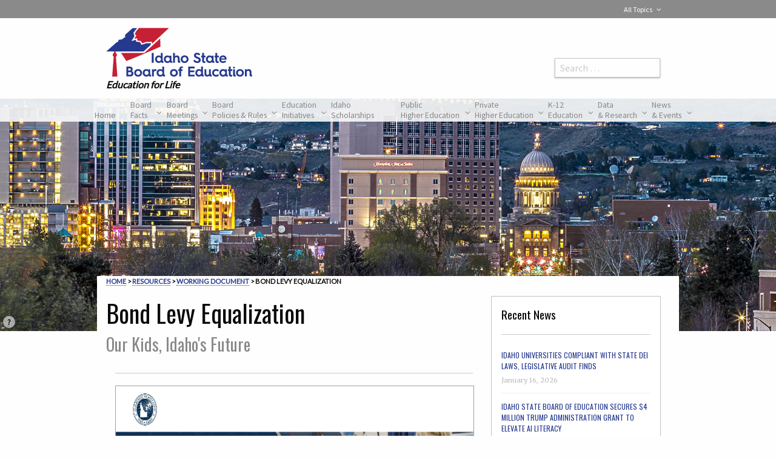

--- FILE ---
content_type: text/html; charset=UTF-8
request_url: https://boardofed.idaho.gov/resources/bond-levy-equalization/
body_size: 34707
content:

<!doctype html>
<!--[if lt IE 9]> <html class="no-js lt-ie10 lt-ie9" lang="en-US"> <![endif]-->
<!--[if IE 9]> <html class="no-js lt-ie10" lang="en-US"> <![endif]-->
<!--[if gt IE 9]><!--> <html class="no-js" lang="en-US" > <!--<![endif]-->
<head>
    <meta http-equiv="X-UA-Compatible" content="IE=edge">
<!--    --><!--    --><!--    <meta http-equiv="cache-control" content="max-age=0" />-->
<!--    <meta http-equiv="cache-control" content="no-cache" />-->
<!--    --><!--    <meta http-equiv="expires" content="0" />-->
<!--    <meta http-equiv="expires" content="Tue, 01 Jan 1980 1:00:00 GMT" />-->
<!--    <meta http-equiv="pragma" content="no-cache" />-->

    <script>(function (H, c) {
            H[c] = H[c].replace(/\bno-js\b/, '') + ' js'
        })(document.documentElement, 'className')</script>
    <meta charset="UTF-8"/>
<!--    <meta name="HandheldFriendly" content="True">-->
<!--    <meta name="MobileOptimized" content="320">-->
    <meta name="viewport" content="width=device-width, initial-scale=1.0"/>
    <title>Bond Levy Equalization | Idaho State Board of Education</title>
    <meta name="description" content="The Idaho State Board of Education makes policy for K-20 public education in Idaho, to create opportunity for lifelong attainment of high-quality education, research, and innovation.">
    <meta name="keywords"
          content="Idaho higher education, Idaho colleges and universities, Idaho scholarships, Idaho technical schools, Idaho K-12 education, Idaho education policy, Idaho education governance">
    <meta name="DCTERMS.subject" content="Bond Levy Equalization">
    <meta name="DCTERMS.creator" content="Idaho State Board of Education">
    <meta name="DCTERMS.created" content="September 18, 2019">
    <meta name="DCTERMS.language" content="EN">
    <meta name="DCTERMS.publisher" content="Idaho State Board of Education">
    <meta name="DCTERMS.modified" content="September 18, 2019">
    <meta name="DCTERMS.format" content="text/html">
    <link rel="schema.DCTERMS" href="http://purl.org/dc/terms/">
    <link rel="icon" href="//boardofed.idaho.gov/wp-content/themes/FoundationPress/assets/images/icons/favicon.ico"
          type="image/x-icon">
    <!--[if IE]>
    <link rel="shortcut icon" href="//boardofed.idaho.gov/wp-content/themes/FoundationPress/favicon.ico">
    <![endif]-->
    <link rel="apple-touch-icon" sizes="57x57" href="//boardofed.idaho.gov/wp-content/themes/FoundationPress/assets/images/icons/apple-touch-icon-57x57.png">
    <link rel="apple-touch-icon" sizes="60x60" href="//boardofed.idaho.gov/wp-content/themes/FoundationPress/assets/images/icons/apple-touch-icon-60x60.png">
    <link rel="apple-touch-icon" sizes="72x72" href="//boardofed.idaho.gov/wp-content/themes/FoundationPress/assets/images/icons/apple-touch-icon-72x72.png">
    <link rel="apple-touch-icon" sizes="76x76" href="//boardofed.idaho.gov/wp-content/themes/FoundationPress/assets/images/icons/apple-touch-icon-76x76.png">
    <link rel="apple-touch-icon" sizes="114x114" href="//boardofed.idaho.gov/wp-content/themes/FoundationPress/assets/images/icons/apple-touch-icon-114x114.png">
    <link rel="apple-touch-icon" sizes="120x120" href="//boardofed.idaho.gov/wp-content/themes/FoundationPress/assets/images/icons/apple-touch-icon-120x120.png">
    <link rel="apple-touch-icon" sizes="144x144" href="//boardofed.idaho.gov/wp-content/themes/FoundationPress/assets/images/icons/apple-touch-icon-144x144.png">
    <link rel="apple-touch-icon" sizes="152x152" href="//boardofed.idaho.gov/wp-content/themes/FoundationPress/assets/images/icons/apple-touch-icon-152x152.png">
    <link rel="apple-touch-icon" sizes="180x180" href="//boardofed.idaho.gov/wp-content/themes/FoundationPress/assets/images/icons/apple-touch-icon-180x180.png">
    <link rel="icon" type="image/png" href="//boardofed.idaho.gov/wp-content/themes/FoundationPress/assets/images/icons/favicon-32x32.png" sizes="32x32">
    <link rel="icon" type="image/png" href="//boardofed.idaho.gov/wp-content/themes/FoundationPress/assets/images/icons/android-chrome-192x192.png" sizes="192x192">
    <link rel="icon" type="image/png" href="//boardofed.idaho.gov/wp-content/themes/FoundationPress/assets/images/icons/favicon-16x16.png" sizes="16x16">
<!--    <link rel="manifest" href="--><!--/assets/images/icons/manifest.json">-->
    <link rel="mask-icon" href="//boardofed.idaho.gov/wp-content/themes/FoundationPress/assets/images/icons/safari-pinned-tab.svg">
    <meta name="msapplication-TileColor" content="#ffffff">
    <meta name="msapplication-TileImage" content="//boardofed.idaho.gov/wp-content/themes/FoundationPress/assets/images/icons/mstile-144x144.png">
    <meta name="msapplication-config" content="//boardofed.idaho.gov/wp-content/themes/FoundationPress/assets/images/icons/browserconfig.xml">
    <meta name="theme-color" content="#ffffff">
    	<style>img:is([sizes="auto" i], [sizes^="auto," i]) { contain-intrinsic-size: 3000px 1500px }</style>
	
<!-- The SEO Framework by Sybre Waaijer -->
<meta name="robots" content="max-snippet:-1,max-image-preview:standard,max-video-preview:-1" />
<link rel="canonical" href="https://boardofed.idaho.gov/resources/bond-levy-equalization/" />
<meta property="og:type" content="article" />
<meta property="og:locale" content="en_US" />
<meta property="og:site_name" content="Idaho State Board of Education" />
<meta property="og:title" content="Bond Levy Equalization | Idaho State Board of Education" />
<meta property="og:url" content="https://boardofed.idaho.gov/resources/bond-levy-equalization/" />
<meta property="article:published_time" content="2019-09-18T22:06:17+00:00" />
<meta property="article:modified_time" content="2019-09-18T22:06:17+00:00" />
<meta property="article:publisher" content="https://www.facebook.com/idsboe" />
<meta name="twitter:card" content="summary" />
<meta name="twitter:site" content="@IdSBOE" />
<meta name="twitter:title" content="Bond Levy Equalization | Idaho State Board of Education" />
<script type="application/ld+json">{"@context":"https://schema.org","@graph":[{"@type":"WebSite","@id":"https://boardofed.idaho.gov/#/schema/WebSite","url":"https://boardofed.idaho.gov/","name":"Idaho State Board of Education","description":"Education for Life","inLanguage":"en-US","potentialAction":{"@type":"SearchAction","target":{"@type":"EntryPoint","urlTemplate":"https://boardofed.idaho.gov/search/{search_term_string}/"},"query-input":"required name=search_term_string"},"publisher":{"@type":"Organization","@id":"https://boardofed.idaho.gov/#/schema/Organization","name":"Idaho State Board of Education","url":"https://boardofed.idaho.gov/","sameAs":["https://www.facebook.com/idsboe/","https://twitter.com/IdSBOE"]}},{"@type":"WebPage","@id":"https://boardofed.idaho.gov/resources/bond-levy-equalization/","url":"https://boardofed.idaho.gov/resources/bond-levy-equalization/","name":"Bond Levy Equalization | Idaho State Board of Education","inLanguage":"en-US","isPartOf":{"@id":"https://boardofed.idaho.gov/#/schema/WebSite"},"breadcrumb":{"@type":"BreadcrumbList","@id":"https://boardofed.idaho.gov/#/schema/BreadcrumbList","itemListElement":[{"@type":"ListItem","position":1,"item":"https://boardofed.idaho.gov/","name":"Idaho State Board of Education"},{"@type":"ListItem","position":2,"item":"https://boardofed.idaho.gov/resources/","name":"Resources"},{"@type":"ListItem","position":3,"item":"https://boardofed.idaho.gov/resourcetype/working-document/","name":"Working Document"},{"@type":"ListItem","position":4,"name":"Bond Levy Equalization"}]},"potentialAction":{"@type":"ReadAction","target":"https://boardofed.idaho.gov/resources/bond-levy-equalization/"},"datePublished":"2019-09-18T22:06:17+00:00","dateModified":"2019-09-18T22:06:17+00:00"}]}</script>
<!-- / The SEO Framework by Sybre Waaijer | 5.19ms meta | 0.10ms boot -->

<link rel='dns-prefetch' href='//fonts.googleapis.com' />
<link rel="alternate" type="text/calendar" title="Idaho State Board of Education &raquo; iCal Feed" href="https://boardofed.idaho.gov/news-events/?ical=1" />
<link rel='stylesheet' id='tribe-events-pro-mini-calendar-block-styles-css' href='//boardofed.idaho.gov/wp-content/plugins/events-calendar-pro/src/resources/css/tribe-events-pro-mini-calendar-block.min.css?ver=5.14.4' type='text/css' media='all' />
<link rel='stylesheet' id='wp-block-library-css' href='//boardofed.idaho.gov/wp-includes/css/dist/block-library/style.min.css?ver=6.8.2' type='text/css' media='all' />
<style id='classic-theme-styles-inline-css' type='text/css'>
/*! This file is auto-generated */
.wp-block-button__link{color:#fff;background-color:#32373c;border-radius:9999px;box-shadow:none;text-decoration:none;padding:calc(.667em + 2px) calc(1.333em + 2px);font-size:1.125em}.wp-block-file__button{background:#32373c;color:#fff;text-decoration:none}
</style>
<link rel='stylesheet' id='ultimate_blocks-cgb-style-css-css' href='//boardofed.idaho.gov/wp-content/uploads/ultimate-blocks/blocks.style.build.css?ver=3.3.9' type='text/css' media='all' />
<link rel='stylesheet' id='pdfemb-gutenberg-block-backend-js-css' href='//boardofed.idaho.gov/wp-content/plugins/PDFEmbedder-premium/css/pdfemb-blocks.css?ver=6.8.2' type='text/css' media='all' />
<style id='global-styles-inline-css' type='text/css'>
:root{--wp--preset--aspect-ratio--square: 1;--wp--preset--aspect-ratio--4-3: 4/3;--wp--preset--aspect-ratio--3-4: 3/4;--wp--preset--aspect-ratio--3-2: 3/2;--wp--preset--aspect-ratio--2-3: 2/3;--wp--preset--aspect-ratio--16-9: 16/9;--wp--preset--aspect-ratio--9-16: 9/16;--wp--preset--color--black: #000000;--wp--preset--color--cyan-bluish-gray: #abb8c3;--wp--preset--color--white: #ffffff;--wp--preset--color--pale-pink: #f78da7;--wp--preset--color--vivid-red: #cf2e2e;--wp--preset--color--luminous-vivid-orange: #ff6900;--wp--preset--color--luminous-vivid-amber: #fcb900;--wp--preset--color--light-green-cyan: #7bdcb5;--wp--preset--color--vivid-green-cyan: #00d084;--wp--preset--color--pale-cyan-blue: #8ed1fc;--wp--preset--color--vivid-cyan-blue: #0693e3;--wp--preset--color--vivid-purple: #9b51e0;--wp--preset--gradient--vivid-cyan-blue-to-vivid-purple: linear-gradient(135deg,rgba(6,147,227,1) 0%,rgb(155,81,224) 100%);--wp--preset--gradient--light-green-cyan-to-vivid-green-cyan: linear-gradient(135deg,rgb(122,220,180) 0%,rgb(0,208,130) 100%);--wp--preset--gradient--luminous-vivid-amber-to-luminous-vivid-orange: linear-gradient(135deg,rgba(252,185,0,1) 0%,rgba(255,105,0,1) 100%);--wp--preset--gradient--luminous-vivid-orange-to-vivid-red: linear-gradient(135deg,rgba(255,105,0,1) 0%,rgb(207,46,46) 100%);--wp--preset--gradient--very-light-gray-to-cyan-bluish-gray: linear-gradient(135deg,rgb(238,238,238) 0%,rgb(169,184,195) 100%);--wp--preset--gradient--cool-to-warm-spectrum: linear-gradient(135deg,rgb(74,234,220) 0%,rgb(151,120,209) 20%,rgb(207,42,186) 40%,rgb(238,44,130) 60%,rgb(251,105,98) 80%,rgb(254,248,76) 100%);--wp--preset--gradient--blush-light-purple: linear-gradient(135deg,rgb(255,206,236) 0%,rgb(152,150,240) 100%);--wp--preset--gradient--blush-bordeaux: linear-gradient(135deg,rgb(254,205,165) 0%,rgb(254,45,45) 50%,rgb(107,0,62) 100%);--wp--preset--gradient--luminous-dusk: linear-gradient(135deg,rgb(255,203,112) 0%,rgb(199,81,192) 50%,rgb(65,88,208) 100%);--wp--preset--gradient--pale-ocean: linear-gradient(135deg,rgb(255,245,203) 0%,rgb(182,227,212) 50%,rgb(51,167,181) 100%);--wp--preset--gradient--electric-grass: linear-gradient(135deg,rgb(202,248,128) 0%,rgb(113,206,126) 100%);--wp--preset--gradient--midnight: linear-gradient(135deg,rgb(2,3,129) 0%,rgb(40,116,252) 100%);--wp--preset--font-size--small: 13px;--wp--preset--font-size--medium: 20px;--wp--preset--font-size--large: 36px;--wp--preset--font-size--x-large: 42px;--wp--preset--spacing--20: 0.44rem;--wp--preset--spacing--30: 0.67rem;--wp--preset--spacing--40: 1rem;--wp--preset--spacing--50: 1.5rem;--wp--preset--spacing--60: 2.25rem;--wp--preset--spacing--70: 3.38rem;--wp--preset--spacing--80: 5.06rem;--wp--preset--shadow--natural: 6px 6px 9px rgba(0, 0, 0, 0.2);--wp--preset--shadow--deep: 12px 12px 50px rgba(0, 0, 0, 0.4);--wp--preset--shadow--sharp: 6px 6px 0px rgba(0, 0, 0, 0.2);--wp--preset--shadow--outlined: 6px 6px 0px -3px rgba(255, 255, 255, 1), 6px 6px rgba(0, 0, 0, 1);--wp--preset--shadow--crisp: 6px 6px 0px rgba(0, 0, 0, 1);}:where(.is-layout-flex){gap: 0.5em;}:where(.is-layout-grid){gap: 0.5em;}body .is-layout-flex{display: flex;}.is-layout-flex{flex-wrap: wrap;align-items: center;}.is-layout-flex > :is(*, div){margin: 0;}body .is-layout-grid{display: grid;}.is-layout-grid > :is(*, div){margin: 0;}:where(.wp-block-columns.is-layout-flex){gap: 2em;}:where(.wp-block-columns.is-layout-grid){gap: 2em;}:where(.wp-block-post-template.is-layout-flex){gap: 1.25em;}:where(.wp-block-post-template.is-layout-grid){gap: 1.25em;}.has-black-color{color: var(--wp--preset--color--black) !important;}.has-cyan-bluish-gray-color{color: var(--wp--preset--color--cyan-bluish-gray) !important;}.has-white-color{color: var(--wp--preset--color--white) !important;}.has-pale-pink-color{color: var(--wp--preset--color--pale-pink) !important;}.has-vivid-red-color{color: var(--wp--preset--color--vivid-red) !important;}.has-luminous-vivid-orange-color{color: var(--wp--preset--color--luminous-vivid-orange) !important;}.has-luminous-vivid-amber-color{color: var(--wp--preset--color--luminous-vivid-amber) !important;}.has-light-green-cyan-color{color: var(--wp--preset--color--light-green-cyan) !important;}.has-vivid-green-cyan-color{color: var(--wp--preset--color--vivid-green-cyan) !important;}.has-pale-cyan-blue-color{color: var(--wp--preset--color--pale-cyan-blue) !important;}.has-vivid-cyan-blue-color{color: var(--wp--preset--color--vivid-cyan-blue) !important;}.has-vivid-purple-color{color: var(--wp--preset--color--vivid-purple) !important;}.has-black-background-color{background-color: var(--wp--preset--color--black) !important;}.has-cyan-bluish-gray-background-color{background-color: var(--wp--preset--color--cyan-bluish-gray) !important;}.has-white-background-color{background-color: var(--wp--preset--color--white) !important;}.has-pale-pink-background-color{background-color: var(--wp--preset--color--pale-pink) !important;}.has-vivid-red-background-color{background-color: var(--wp--preset--color--vivid-red) !important;}.has-luminous-vivid-orange-background-color{background-color: var(--wp--preset--color--luminous-vivid-orange) !important;}.has-luminous-vivid-amber-background-color{background-color: var(--wp--preset--color--luminous-vivid-amber) !important;}.has-light-green-cyan-background-color{background-color: var(--wp--preset--color--light-green-cyan) !important;}.has-vivid-green-cyan-background-color{background-color: var(--wp--preset--color--vivid-green-cyan) !important;}.has-pale-cyan-blue-background-color{background-color: var(--wp--preset--color--pale-cyan-blue) !important;}.has-vivid-cyan-blue-background-color{background-color: var(--wp--preset--color--vivid-cyan-blue) !important;}.has-vivid-purple-background-color{background-color: var(--wp--preset--color--vivid-purple) !important;}.has-black-border-color{border-color: var(--wp--preset--color--black) !important;}.has-cyan-bluish-gray-border-color{border-color: var(--wp--preset--color--cyan-bluish-gray) !important;}.has-white-border-color{border-color: var(--wp--preset--color--white) !important;}.has-pale-pink-border-color{border-color: var(--wp--preset--color--pale-pink) !important;}.has-vivid-red-border-color{border-color: var(--wp--preset--color--vivid-red) !important;}.has-luminous-vivid-orange-border-color{border-color: var(--wp--preset--color--luminous-vivid-orange) !important;}.has-luminous-vivid-amber-border-color{border-color: var(--wp--preset--color--luminous-vivid-amber) !important;}.has-light-green-cyan-border-color{border-color: var(--wp--preset--color--light-green-cyan) !important;}.has-vivid-green-cyan-border-color{border-color: var(--wp--preset--color--vivid-green-cyan) !important;}.has-pale-cyan-blue-border-color{border-color: var(--wp--preset--color--pale-cyan-blue) !important;}.has-vivid-cyan-blue-border-color{border-color: var(--wp--preset--color--vivid-cyan-blue) !important;}.has-vivid-purple-border-color{border-color: var(--wp--preset--color--vivid-purple) !important;}.has-vivid-cyan-blue-to-vivid-purple-gradient-background{background: var(--wp--preset--gradient--vivid-cyan-blue-to-vivid-purple) !important;}.has-light-green-cyan-to-vivid-green-cyan-gradient-background{background: var(--wp--preset--gradient--light-green-cyan-to-vivid-green-cyan) !important;}.has-luminous-vivid-amber-to-luminous-vivid-orange-gradient-background{background: var(--wp--preset--gradient--luminous-vivid-amber-to-luminous-vivid-orange) !important;}.has-luminous-vivid-orange-to-vivid-red-gradient-background{background: var(--wp--preset--gradient--luminous-vivid-orange-to-vivid-red) !important;}.has-very-light-gray-to-cyan-bluish-gray-gradient-background{background: var(--wp--preset--gradient--very-light-gray-to-cyan-bluish-gray) !important;}.has-cool-to-warm-spectrum-gradient-background{background: var(--wp--preset--gradient--cool-to-warm-spectrum) !important;}.has-blush-light-purple-gradient-background{background: var(--wp--preset--gradient--blush-light-purple) !important;}.has-blush-bordeaux-gradient-background{background: var(--wp--preset--gradient--blush-bordeaux) !important;}.has-luminous-dusk-gradient-background{background: var(--wp--preset--gradient--luminous-dusk) !important;}.has-pale-ocean-gradient-background{background: var(--wp--preset--gradient--pale-ocean) !important;}.has-electric-grass-gradient-background{background: var(--wp--preset--gradient--electric-grass) !important;}.has-midnight-gradient-background{background: var(--wp--preset--gradient--midnight) !important;}.has-small-font-size{font-size: var(--wp--preset--font-size--small) !important;}.has-medium-font-size{font-size: var(--wp--preset--font-size--medium) !important;}.has-large-font-size{font-size: var(--wp--preset--font-size--large) !important;}.has-x-large-font-size{font-size: var(--wp--preset--font-size--x-large) !important;}
:where(.wp-block-post-template.is-layout-flex){gap: 1.25em;}:where(.wp-block-post-template.is-layout-grid){gap: 1.25em;}
:where(.wp-block-columns.is-layout-flex){gap: 2em;}:where(.wp-block-columns.is-layout-grid){gap: 2em;}
:root :where(.wp-block-pullquote){font-size: 1.5em;line-height: 1.6;}
</style>
<link rel='stylesheet' id='foobox-min-css' href='//boardofed.idaho.gov/wp-content/plugins/foobox-image-lightbox-premium/pro/css/foobox.min.css?ver=2.7.35' type='text/css' media='all' />
<link rel='stylesheet' id='toc-screen-css' href='//boardofed.idaho.gov/wp-content/plugins/table-of-contents-plus/screen.min.css?ver=2411.1' type='text/css' media='all' />
<style id='toc-screen-inline-css' type='text/css'>
div#toc_container {width: 40%;}
</style>
<link rel='stylesheet' id='ub-extension-style-css-css' href='//boardofed.idaho.gov/wp-content/plugins/ultimate-blocks/src/extensions/style.css?ver=6.8.2' type='text/css' media='all' />
<link rel='stylesheet' id='wpa-style-css' href='//boardofed.idaho.gov/wp-content/plugins/wp-accessibility/css/wpa-style.css?ver=1.5.4' type='text/css' media='all' />
<style id='wpa-style-inline-css' type='text/css'>

.wpa-hide-ltr#skiplinks a, .wpa-hide-ltr#skiplinks a:hover, .wpa-hide-ltr#skiplinks a:visited {
	
}
.wpa-hide-ltr#skiplinks a:active,  .wpa-hide-ltr#skiplinks a:focus {
	
}
	:root { --admin-bar-top : 7px; }
</style>
<link rel='stylesheet' id='search-filter-plugin-styles-css' href='//boardofed.idaho.gov/wp-content/plugins/search-filter-pro/public/assets/css/search-filter.min.css?ver=2.5.21' type='text/css' media='all' />
<link rel='stylesheet' id='ubermenu-css' href='//boardofed.idaho.gov/wp-content/plugins/ubermenu/pro/assets/css/ubermenu.min.css?ver=3.8.5' type='text/css' media='all' />
<link rel='stylesheet' id='main-stylesheet-css' href='//boardofed.idaho.gov/wp-content/themes/FoundationPress/assets/stylesheets/foundation.css?cache=1632839417' type='text/css' media='all' />
<link rel='stylesheet' id='google-fonts-css' href='//fonts.googleapis.com/css?family=Lato%7CLora%7CMerriweather%3A300%2C300i%2C400%7COswald%3A300%2C400%2C700%7CSource+Sans+Pro&#038;ver=6.8.2' type='text/css' media='all' />
<link rel='stylesheet' id='wpel-font-awesome-css' href='//boardofed.idaho.gov/wp-content/plugins/wp-external-links/public/css/font-awesome.min.css?ver=2.63' type='text/css' media='all' />
<link rel='stylesheet' id='wpel-style-css' href='//boardofed.idaho.gov/wp-content/plugins/wp-external-links/public/css/wpel.css?ver=2.63' type='text/css' media='all' />
<link rel='stylesheet' id='tablepress-default-css' href='//boardofed.idaho.gov/wp-content/plugins/tablepress/css/build/default.css?ver=3.1.3' type='text/css' media='all' />
<link rel='stylesheet' id='ubermenu-vanilla-css' href='//boardofed.idaho.gov/wp-content/plugins/ubermenu/assets/css/skins/vanilla.css?ver=6.8.2' type='text/css' media='all' />
<link rel='stylesheet' id='ubermenu-font-awesome-all-css' href='//boardofed.idaho.gov/wp-content/plugins/ubermenu/assets/fontawesome/css/all.min.css?ver=6.8.2' type='text/css' media='all' />
<link rel='stylesheet' id='ubermenu-custom-stylesheet-css' href='//boardofed.idaho.gov/wp-content/plugins/ubermenu/custom/custom.css?ver=3.8.5' type='text/css' media='all' />
<link rel='stylesheet' id='foobox-fotomoto-css' href='//boardofed.idaho.gov/wp-content/plugins/foobox-image-lightbox-premium/pro/css/foobox-fotomoto.css?ver=6.8.2' type='text/css' media='all' />
<script type="text/javascript" src="//boardofed.idaho.gov/wp-includes/js/jquery/jquery.min.js?ver=3.7.1" id="jquery-core-js"></script>
<script type="text/javascript" src="//boardofed.idaho.gov/wp-includes/js/jquery/jquery-migrate.min.js?ver=3.4.1" id="jquery-migrate-js"></script>
<script type="text/javascript" id="foobox-min-js-before">
/* <![CDATA[ */
/* Run FooBox (v2.7.35) */
var FOOBOX = window.FOOBOX = {
	ready: false,
	disableOthers: false,
	customOptions: {  },
	o: {wordpress: { enabled: true }, rel: 'foobox', pan: { enabled: true, showOverview: true, position: "fbx-top-right" }, deeplinking : { enabled: true, prefix: "foobox" }, fitToScreen:true, showButtons:false, captions: { onlyShowOnHover:true, onlyShowOnClick:true, dataTitle: ["captionTitle","title"], dataDesc: ["captionDesc","description"] }, excludes:'.fbx-link,.nofoobox,.nolightbox,a[href*="pinterest.com/pin/create/button/"]', affiliate : { enabled: false }, slideshow: { enabled:true}, social: {"enabled":true,"position":"fbx-below","mailto":true,"excludes":["iframe","html"],"nonce":"966978a9e9","networks":["facebook","twitter","linkedin"]}, preload:true, videos: { showCaptions:true }, html: { showCaptions:true }, iframe: { showCaptions:true }},
	selectors: [
		".foogallery-container.foogallery-lightbox-foobox", ".foogallery-container.foogallery-lightbox-foobox-free", ".foobox, [target=\"foobox\"]"
	],
	pre: function( $ ){
		// Custom JavaScript (Pre)
		
	},
	post: function( $ ){
		// Custom JavaScript (Post)
		

				/* FooBox Fotomoto code */
				if (!FOOBOX.fotomoto){
					FOOBOX.fotomoto = {
						beforeLoad: function(e){
							e.fb.modal.find('.FotomotoToolbarClass').remove();
						},
						afterLoad: function(e){
							var item = e.fb.item,
								container = e.fb.modal.find('.fbx-item-current');
							if (window.FOOBOX_FOTOMOTO){
								FOOBOX_FOTOMOTO.show(item, container);
							}
						},
						init: function(){
							jQuery('.fbx-instance').off('foobox.beforeLoad', FOOBOX.fotomoto.beforeLoad)
								.on('foobox.beforeLoad', FOOBOX.fotomoto.beforeLoad);

							jQuery('.fbx-instance').off('foobox.afterLoad', FOOBOX.fotomoto.afterLoad)
								.on('foobox.afterLoad', FOOBOX.fotomoto.afterLoad);
						}
					}
				}
				FOOBOX.fotomoto.init();
			
/* FooBox Google Analytics code */
if (!FOOBOX.ga){
	FOOBOX.ga = {
		init: function(){
			var listeners = {
				"foobox.afterLoad": FOOBOX.ga.afterLoad,"foobox.socialClicked": FOOBOX.ga.socialClicked
			};
			$(".fbx-instance").off(listeners).on(listeners);
		},
		afterLoad: function(e){
			var trackUrl = e.fb.item.url.replace('https://boardofed.idaho.gov', '');
			if (typeof ga != 'undefined') {
				ga('send', 'pageview', location.pathname + location.search  + location.hash);
				ga('send', 'event', 'Images', 'View', e.fb.item.url);
			} else if (typeof _gaq != 'undefined') {
				_gaq.push(['_trackPageview', location.pathname + location.search  + location.hash]);
				_gaq.push(['_trackEvent', 'Images', 'View', e.fb.item.url]);
			}
		},
		socialClicked: function(e){
			if (typeof ga != 'undefined') {
				ga('send', 'event', 'Social Share', e.fb.network, e.fb.item.url);
			} else if (typeof _gaq != 'undefined') {
				_gaq.push(['_trackEvent', 'Social Share', e.fb.network, e.fb.item.url]);
			}
		}
	};
}
FOOBOX.ga.init();		

		// Custom Captions Code
		
	},
	custom: function( $ ){
		// Custom Extra JS
		
	}
};
/* ]]> */
</script>
<script type="text/javascript" src="//boardofed.idaho.gov/wp-content/plugins/foobox-image-lightbox-premium/pro/js/foobox.min.js?ver=2.7.35" id="foobox-min-js"></script>
<script type="text/javascript" src="//boardofed.idaho.gov/wp-content/plugins/foobox-image-lightbox-premium/pro/js/foobox-fotomoto.js?ver=6.8.2" id="foobox-fotomoto-js"></script>
<script type="text/javascript" src="//boardofed.idaho.gov/wp-content/plugins/wp-accessibility/js/fingerprint.min.js?ver=1.5.4" id="wpa-fingerprintjs-js"></script>
<link rel="https://api.w.org/" href="https://boardofed.idaho.gov/wp-json/" /><link rel="alternate" title="JSON" type="application/json" href="https://boardofed.idaho.gov/wp-json/wp/v2/resources/24946" /><link rel="alternate" title="oEmbed (JSON)" type="application/json+oembed" href="https://boardofed.idaho.gov/wp-json/oembed/1.0/embed?url=https%3A%2F%2Fboardofed.idaho.gov%2Fresources%2Fbond-levy-equalization%2F" />
<link rel="alternate" title="oEmbed (XML)" type="text/xml+oembed" href="https://boardofed.idaho.gov/wp-json/oembed/1.0/embed?url=https%3A%2F%2Fboardofed.idaho.gov%2Fresources%2Fbond-levy-equalization%2F&#038;format=xml" />
<meta name="cdp-version" content="1.5.0" /><style id="ubermenu-custom-generated-css">
/** Font Awesome 4 Compatibility **/
.fa{font-style:normal;font-variant:normal;font-weight:normal;font-family:FontAwesome;}

/** UberMenu Custom Menu Styles (Customizer) **/
/* main */
 .ubermenu-main { max-width:1280px; }
 .ubermenu.ubermenu-main:not(.ubermenu-responsive-collapse) { max-height:900px; }
 .ubermenu-main .ubermenu-submenu .ubermenu-item-header > .ubermenu-target, .ubermenu-main .ubermenu-tab > .ubermenu-target { font-size:.9rem; }
 .ubermenu-main .ubermenu-item-normal > .ubermenu-target { font-size:.9rem; }
 .ubermenu-main.ubermenu-sticky .ubermenu-nav { position:relative; }
/* secondary */
 .ubermenu-secondary .ubermenu-item-level-0 > .ubermenu-target { color:#fefefe; }
 .ubermenu.ubermenu-secondary .ubermenu-item-level-0:hover > .ubermenu-target, .ubermenu-secondary .ubermenu-item-level-0.ubermenu-active > .ubermenu-target { color:#fefefe; }
 .ubermenu-secondary .ubermenu-item-level-0.ubermenu-current-menu-item > .ubermenu-target, .ubermenu-secondary .ubermenu-item-level-0.ubermenu-current-menu-parent > .ubermenu-target, .ubermenu-secondary .ubermenu-item-level-0.ubermenu-current-menu-ancestor > .ubermenu-target { color:#fefefe; }
 .ubermenu-secondary .ubermenu-item.ubermenu-item-level-0 > .ubermenu-highlight { color:#fefefe; }
 .ubermenu-secondary .ubermenu-item-normal > .ubermenu-target,.ubermenu-secondary .ubermenu-submenu .ubermenu-target,.ubermenu-secondary .ubermenu-submenu .ubermenu-nonlink,.ubermenu-secondary .ubermenu-submenu .ubermenu-widget,.ubermenu-secondary .ubermenu-submenu .ubermenu-custom-content-padded,.ubermenu-secondary .ubermenu-submenu .ubermenu-retractor,.ubermenu-secondary .ubermenu-submenu .ubermenu-colgroup .ubermenu-column,.ubermenu-secondary .ubermenu-submenu.ubermenu-submenu-type-stack > .ubermenu-item-normal > .ubermenu-target,.ubermenu-secondary .ubermenu-submenu.ubermenu-submenu-padded { padding:10px; }
 .ubermenu-secondary .ubermenu-grid-row { padding-right:10px; }
 .ubermenu-secondary .ubermenu-grid-row .ubermenu-target { padding-right:0; }
 .ubermenu-secondary.ubermenu-sub-indicators .ubermenu-submenu :not(.ubermenu-tabs-layout-right) .ubermenu-has-submenu-drop > .ubermenu-target { padding-right:25px; }


/** UberMenu Custom Menu Item Styles (Menu Item Settings) **/
/* 2854 */   .ubermenu .ubermenu-submenu.ubermenu-submenu-id-2854 { width:50%; min-width:50%; }
/* 2840 */   .ubermenu .ubermenu-submenu.ubermenu-submenu-id-2840 { width:22%; min-width:200px; }
/* 2863 */   .ubermenu .ubermenu-submenu.ubermenu-submenu-id-2863 { width:37%; min-width:240px; }
/* 2932 */   .ubermenu .ubermenu-submenu.ubermenu-submenu-id-2932 { width:23%; min-width:240px; }
/* 5264 */   .ubermenu .ubermenu-submenu.ubermenu-submenu-id-5264 { min-width:600px; }
             .ubermenu .ubermenu-submenu-id-5264 > .ubermenu-column + .ubermenu-column:not(.ubermenu-clear-row) { border-left:1px solid #ededed; }
/* 2907 */   .ubermenu .ubermenu-submenu.ubermenu-submenu-id-2907 { width:55%; min-width:240px; }

/* Icons */
.ubermenu .ubermenu-item-layout-icon_right > .ubermenu-target-title { margin-right: .6em; display: inline-block; }
.ubermenu .ubermenu-target.ubermenu-item-layout-icon_top, .ubermenu .ubermenu-target.ubermenu-item-layout-icon_bottom{ text-align:center; padding:20px; }
.ubermenu .ubermenu-target.ubermenu-item-layout-icon_top, .ubermenu .ubermenu-target.ubermenu-item-layout-icon_top > .ubermenu-target-text, .ubermenu .ubermenu-target.ubermenu-item-layout-icon_bottom > .ubermenu-target-text, .ubermenu .ubermenu-target.ubermenu-item-layout-icon_bottom > .ubermenu-icon{ text-align:center; display:block; margin-left:auto; margin-right:auto; }


/** UberMenu Sticky CSS **/
 .ubermenu.ubermenu-sticky, .ubermenu-responsive-toggle.ubermenu-sticky{ z-index:1000; } .ubermenu-sticky.ubermenu-sticky-full-width{ left:0; width:100%; max-width:100%; }
 .ubermenu-sticky-full-width.ubermenu-sticky .ubermenu-nav{ padding-left:1px; }
@media screen and (max-width: 959px){ 
   .ubermenu-responsive-toggle.ubermenu-sticky{ height:43px; left:0; width:100% !important; } 
   .ubermenu.ubermenu-sticky{ margin-top:43px; left:0; width:100% !important; } 

	 .ubermenu-responsive-toggle,  .ubermenu,  .ubermenu.ubermenu-sticky{position:relative !important; margin:0 !important; min-height:0 !important; }
	 .ubermenu.ubermenu-is-mobile.ubermenu-sticky.ubermenu-responsive-collapse{ max-height:0;}  /* Mobile Sticky */
   .ubermenu.ubermenu-is-mobile.ubermenu-sticky { min-height:400px; max-height:600px; overflow-y:auto !important; -webkit-overflow-scrolling:touch; }
   .ubermenu.ubermenu-is-mobile.ubermenu-sticky > .ubermenu-nav{ height:100%; }
   .ubermenu.ubermenu-is-mobile.ubermenu-sticky .ubermenu-active > .ubermenu-submenu-drop{ max-height:none; }
}
/* Special Classes */  .ubermenu .ubermenu-item.um-sticky-only{ display:none !important; }  .ubermenu.ubermenu-sticky .ubermenu-item-level-0.um-sticky-only{ display:inline-block !important; }  .ubermenu.ubermenu-sticky .ubermenu-submenu .ubermenu-item.um-sticky-only{ display:block !important; }  .ubermenu .ubermenu-item-level-0.um-unsticky-only{ display:inline-block !important; }  .ubermenu .ubermenu-submenu .ubermenu-item.um-unsticky-only{ display:block !important; }  .ubermenu.ubermenu-sticky .ubermenu-item.um-unsticky-only{ display:none !important; }
/* Move Admin Bar to bottom */
@media screen and (min-width:783px){
  * html body { margin-top: 0 !important; }
  body.admin-bar { margin-top: -28px; padding-bottom: 28px; }
  body.wp-admin #footer { padding-bottom: 28px; }
  #wpadminbar { top: auto !important; bottom: 0; }
  #wpadminbar .quicklinks .ab-sub-wrapper { bottom: 28px; }
  #wpadminbar .quicklinks .ab-sub-wrapper ul .ab-sub-wrapper { bottom: -7px; } }

/* Status: Loaded from Transient */

</style><meta name="tec-api-version" content="v1"><meta name="tec-api-origin" content="https://boardofed.idaho.gov"><link rel="alternate" href="https://boardofed.idaho.gov/wp-json/tribe/events/v1/" /><style type="text/css">

</style>    <meta name="google-site-verification" content="TI-XD9OivaVoIKOBgScp2G-b4TAgsQnOB7UuA3RAiHE" />
</head>
<!--The next statement must be tested. Some suggest performance increases, such as https://developer.yahoo.com/performance/rules.html-->

<body class="wp-singular resources-template-default single single-resources postid-24946 wp-theme-FoundationPress tribe-no-js offcanvas" itemscope itemtype="http://schema.org/WebPage">

<!--Conditional comments don't work on IE 10 and up since they don't understand conditional comments. Need another route to send a message to IE 8 and below-->
<!--<p class="browserupgrade">You are using an <strong>outdated</strong> browser. Please <a href="http://browsehappy.com/" data-wpel-link="external" target="_blank" rel="nofollow external noopener noreferrer" class="wpel-icon-right">upgrade your browser<i class="wpel-icon fa fa-arrow-circle-o-right" aria-hidden="true"></i></a> to improve your experience.</p>-->


<header id="masthead" class="site-header" role="banner" itemscope itemtype="http://schema.org/WPHeader">
    <div class="top-bar--secondary row">
        <nav id="secondary" aria-label="secondary" class="top-bar stacked-for-small" role="navigation" itemscope
             itemtype="http://schema.org/SiteNavigationElement">
            <div class="top-bar-right">
                
<!-- UberMenu [Configuration:secondary] [Theme Loc:sec-top-bar-r] [Integration:api] -->
<!-- [UberMenu Responsive Toggle Disabled] [UberMenu Responsive Menu Disabled] --> <nav id="ubermenu-secondary-7382-sec-top-bar-r" class="ubermenu ubermenu-nojs ubermenu-secondary ubermenu-menu-7382 ubermenu-loc-sec-top-bar-r ubermenu-responsive-nocollapse ubermenu-horizontal ubermenu-transition-shift ubermenu-trigger-hover_intent ubermenu-skin-vanilla  ubermenu-bar-align-full ubermenu-items-align-left ubermenu-bound ubermenu-disable-submenu-scroll ubermenu-sub-indicators ubermenu-sub-indicators-align-text ubermenu-retractors-responsive ubermenu-submenu-indicator-closes"><ul id="ubermenu-nav-secondary-7382-sec-top-bar-r" class="ubermenu-nav" data-title="Secondary"><li id="menu-item-5264" class="ubermenu-item ubermenu-item-type-custom ubermenu-item-object-custom ubermenu-item-has-children ubermenu-item-5264 ubermenu-item-level-0 ubermenu-column ubermenu-column-auto ubermenu-has-submenu-drop ubermenu-has-submenu-mega" ><a class="ubermenu-target ubermenu-item-layout-default ubermenu-item-layout-text_only" href="#" tabindex="0"><span class="ubermenu-target-title ubermenu-target-text">All Topics</span><i class='ubermenu-sub-indicator fas fa-angle-down'></i></a><ul  class="ubermenu-submenu ubermenu-submenu-id-5264 ubermenu-submenu-type-auto ubermenu-submenu-type-mega ubermenu-submenu-drop ubermenu-submenu-align-right_edge_bar"  ><li class="ubermenu-autocolumn menu-item-5264-col-0 ubermenu-item-level-1 ubermenu-column ubermenu-column-1-4 ubermenu-has-submenu-stack ubermenu-item-type-column ubermenu-column-id-5264-col-0"><ul  class="ubermenu-submenu ubermenu-submenu-id-5264-col-0 ubermenu-submenu-type-stack"  ><li id="menu-item-19129" class="ubermenu-item ubermenu-item-type-post_type ubermenu-item-object-page ubermenu-item-19129 ubermenu-item-auto ubermenu-item-normal ubermenu-item-level-2 ubermenu-column ubermenu-column-auto" ><a class="ubermenu-target ubermenu-item-layout-default ubermenu-item-layout-text_only" href="https://boardofed.idaho.gov/k-12-education/k-12-accountability/"><span class="ubermenu-target-title ubermenu-target-text">Accountability</span></a></li><li id="menu-item-19062" class="ubermenu-item ubermenu-item-type-post_type ubermenu-item-object-page ubermenu-item-19062 ubermenu-item-auto ubermenu-item-normal ubermenu-item-level-2 ubermenu-column ubermenu-column-auto" ><a class="ubermenu-target ubermenu-item-layout-default ubermenu-item-layout-text_only" href="https://boardofed.idaho.gov/k-12-education/advanced-opportunities-for-high-school-academics/"><span class="ubermenu-target-title ubermenu-target-text">Advanced Opportunities</span></a></li><li id="menu-item-19068" class="ubermenu-item ubermenu-item-type-post_type ubermenu-item-object-page ubermenu-item-19068 ubermenu-item-auto ubermenu-item-normal ubermenu-item-level-2 ubermenu-column ubermenu-column-auto" ><a class="ubermenu-target ubermenu-item-layout-default ubermenu-item-layout-text_only" href="https://boardofed.idaho.gov/k-12-education/school-district-charter-school-planning-training/"><span class="ubermenu-target-title ubermenu-target-text">Advising &#038; Mentoring</span></a></li><li id="menu-item-19070" class="ubermenu-item ubermenu-item-type-custom ubermenu-item-object-custom ubermenu-item-19070 ubermenu-item-auto ubermenu-item-normal ubermenu-item-level-2 ubermenu-column ubermenu-column-auto" ><a class="ubermenu-target ubermenu-item-layout-default ubermenu-item-layout-text_only" href="https://nextsteps.idaho.gov/apply-idaho"><span class="ubermenu-target-title ubermenu-target-text">Apply Idaho</span></a></li><li id="menu-item-63073" class="ubermenu-item ubermenu-item-type-post_type ubermenu-item-object-page ubermenu-item-63073 ubermenu-item-auto ubermenu-item-normal ubermenu-item-level-2 ubermenu-column ubermenu-column-auto" ><a class="ubermenu-target ubermenu-item-layout-default ubermenu-item-layout-text_only" href="https://boardofed.idaho.gov/k-12-education/broadband-and-e-rate-services/"><span class="ubermenu-target-title ubermenu-target-text">Broadband and E-Rate Services</span></a></li><li id="menu-item-19071" class="ubermenu-item ubermenu-item-type-post_type ubermenu-item-object-page ubermenu-item-19071 ubermenu-item-auto ubermenu-item-normal ubermenu-item-level-2 ubermenu-column ubermenu-column-auto" ><a class="ubermenu-target ubermenu-item-layout-default ubermenu-item-layout-text_only" href="https://boardofed.idaho.gov/education-initiatives/our-kids-idahos-future/task-force-for-improving-education/task-force-2014-timeline/"><span class="ubermenu-target-title ubermenu-target-text">Career Ladder</span></a></li><li id="menu-item-19075" class="ubermenu-item ubermenu-item-type-post_type ubermenu-item-object-page ubermenu-item-19075 ubermenu-item-auto ubermenu-item-normal ubermenu-item-level-2 ubermenu-column ubermenu-column-auto" ><a class="ubermenu-target ubermenu-item-layout-default ubermenu-item-layout-text_only" href="https://boardofed.idaho.gov/higher-education-public/public-college-university-transfer-guides/"><span class="ubermenu-target-title ubermenu-target-text">College Transfer</span></a></li></ul></li><li class="ubermenu-autocolumn menu-item-5264-col-1 ubermenu-item-level-1 ubermenu-column ubermenu-column-1-4 ubermenu-has-submenu-stack ubermenu-item-type-column ubermenu-column-id-5264-col-1"><ul  class="ubermenu-submenu ubermenu-submenu-id-5264-col-1 ubermenu-submenu-type-stack"  ><li id="menu-item-19098" class="ubermenu-item ubermenu-item-type-post_type ubermenu-item-object-page ubermenu-item-19098 ubermenu-item-auto ubermenu-item-normal ubermenu-item-level-2 ubermenu-column ubermenu-column-auto" ><a class="ubermenu-target ubermenu-item-layout-default ubermenu-item-layout-text_only" href="https://boardofed.idaho.gov/board-policies-rules/documents-incorporated-by-reference-or-rule/#idaho-content-standards"><span class="ubermenu-target-title ubermenu-target-text">Content Standards</span></a></li><li id="menu-item-19077" class="ubermenu-item ubermenu-item-type-post_type ubermenu-item-object-page ubermenu-item-19077 ubermenu-item-auto ubermenu-item-normal ubermenu-item-level-2 ubermenu-column ubermenu-column-auto" ><a class="ubermenu-target ubermenu-item-layout-default ubermenu-item-layout-text_only" href="https://boardofed.idaho.gov/board-facts/board-committees/data-management-council-dmc/"><span class="ubermenu-target-title ubermenu-target-text">Data Security</span></a></li><li id="menu-item-19078" class="ubermenu-item ubermenu-item-type-custom ubermenu-item-object-custom ubermenu-item-19078 ubermenu-item-auto ubermenu-item-normal ubermenu-item-level-2 ubermenu-column ubermenu-column-auto" ><a class="ubermenu-target ubermenu-item-layout-default ubermenu-item-layout-text_only" href="https://nextsteps.idaho.gov/resources/direct-admissions-initiative"><span class="ubermenu-target-title ubermenu-target-text">Direct Admissions</span></a></li><li id="menu-item-19085" class="ubermenu-item ubermenu-item-type-post_type ubermenu-item-object-page ubermenu-item-19085 ubermenu-item-auto ubermenu-item-normal ubermenu-item-level-2 ubermenu-column ubermenu-column-auto" ><a class="ubermenu-target ubermenu-item-layout-default ubermenu-item-layout-text_only" href="https://boardofed.idaho.gov/k-12-education/advanced-opportunities-for-high-school-academics/dual-credit/"><span class="ubermenu-target-title ubermenu-target-text">Dual Credit</span></a></li><li id="menu-item-19090" class="ubermenu-item ubermenu-item-type-post_type ubermenu-item-object-page ubermenu-item-19090 ubermenu-item-auto ubermenu-item-normal ubermenu-item-level-2 ubermenu-column ubermenu-column-auto" ><a class="ubermenu-target ubermenu-item-layout-default ubermenu-item-layout-text_only" href="https://boardofed.idaho.gov/k-12-education/educator-effectiveness/"><span class="ubermenu-target-title ubermenu-target-text">Educator Effectiveness</span></a></li><li id="menu-item-19092" class="ubermenu-item ubermenu-item-type-post_type ubermenu-item-object-page ubermenu-item-19092 ubermenu-item-auto ubermenu-item-normal ubermenu-item-level-2 ubermenu-column ubermenu-column-auto" ><a class="ubermenu-target ubermenu-item-layout-default ubermenu-item-layout-text_only" href="https://boardofed.idaho.gov/k-12-education/school-district-charter-school-planning-training/"><span class="ubermenu-target-title ubermenu-target-text">Educator Training</span></a></li><li id="menu-item-19095" class="ubermenu-item ubermenu-item-type-custom ubermenu-item-object-custom ubermenu-item-19095 ubermenu-item-auto ubermenu-item-normal ubermenu-item-level-2 ubermenu-column ubermenu-column-auto" ><a class="ubermenu-target ubermenu-item-layout-default ubermenu-item-layout-text_only" href="https://www.sde.idaho.gov/student-engagement/advanced-ops/"><span class="ubermenu-target-title ubermenu-target-text">Fast Forward</span></a></li></ul></li><li class="ubermenu-autocolumn menu-item-5264-col-2 ubermenu-item-level-1 ubermenu-column ubermenu-column-1-4 ubermenu-has-submenu-stack ubermenu-item-type-column ubermenu-column-id-5264-col-2"><ul  class="ubermenu-submenu ubermenu-submenu-id-5264-col-2 ubermenu-submenu-type-stack"  ><li id="menu-item-19097" class="ubermenu-item ubermenu-item-type-custom ubermenu-item-object-custom ubermenu-item-19097 ubermenu-item-auto ubermenu-item-normal ubermenu-item-level-2 ubermenu-column ubermenu-column-auto" ><a class="ubermenu-target ubermenu-item-layout-default ubermenu-item-layout-text_only" href="https://nextsteps.idaho.gov/futurefindr/#!/welcome"><span class="ubermenu-target-title ubermenu-target-text">FutureFindr</span></a></li><li id="menu-item-19100" class="ubermenu-item ubermenu-item-type-post_type ubermenu-item-object-page ubermenu-item-19100 ubermenu-item-auto ubermenu-item-normal ubermenu-item-level-2 ubermenu-column ubermenu-column-auto" ><a class="ubermenu-target ubermenu-item-layout-default ubermenu-item-layout-text_only" href="https://boardofed.idaho.gov/board-facts/board-committees/indian-education-committee/"><span class="ubermenu-target-title ubermenu-target-text">Indian Education</span></a></li><li id="menu-item-27395" class="ubermenu-item ubermenu-item-type-post_type ubermenu-item-object-page ubermenu-item-27395 ubermenu-item-auto ubermenu-item-normal ubermenu-item-level-2 ubermenu-column ubermenu-column-auto" ><a class="ubermenu-target ubermenu-item-layout-default ubermenu-item-layout-text_only" href="https://boardofed.idaho.gov/k-12-education/isee-idaho-system-for-educational-excellence/"><span class="ubermenu-target-title ubermenu-target-text">ISEE Idaho System for Educational Excellence</span></a></li><li id="menu-item-19102" class="ubermenu-item ubermenu-item-type-post_type ubermenu-item-object-page ubermenu-item-19102 ubermenu-item-auto ubermenu-item-normal ubermenu-item-level-2 ubermenu-column ubermenu-column-auto" ><a class="ubermenu-target ubermenu-item-layout-default ubermenu-item-layout-text_only" href="https://boardofed.idaho.gov/k-12-education/school-district-charter-school-planning-training/"><span class="ubermenu-target-title ubermenu-target-text">Literacy Intervention</span></a></li><li id="menu-item-19104" class="ubermenu-item ubermenu-item-type-custom ubermenu-item-object-custom ubermenu-item-19104 ubermenu-item-auto ubermenu-item-normal ubermenu-item-level-2 ubermenu-column ubermenu-column-auto" ><a class="ubermenu-target ubermenu-item-layout-default ubermenu-item-layout-text_only" href="https://www.sde.idaho.gov/mastery-ed/"><span class="ubermenu-target-title ubermenu-target-text">Mastery Education</span></a></li><li id="menu-item-19105" class="ubermenu-item ubermenu-item-type-custom ubermenu-item-object-custom ubermenu-item-19105 ubermenu-item-auto ubermenu-item-normal ubermenu-item-level-2 ubermenu-column ubermenu-column-auto" ><a class="ubermenu-target ubermenu-item-layout-default ubermenu-item-layout-text_only" href="https://nextsteps.idaho.gov/"><span class="ubermenu-target-title ubermenu-target-text">Next Steps Idaho</span></a></li></ul></li><li class="ubermenu-autocolumn menu-item-5264-col-3 ubermenu-item-level-1 ubermenu-column ubermenu-column-1-4 ubermenu-has-submenu-stack ubermenu-item-type-column ubermenu-column-id-5264-col-3"><ul  class="ubermenu-submenu ubermenu-submenu-id-5264-col-3 ubermenu-submenu-type-stack"  ><li id="menu-item-19116" class="ubermenu-item ubermenu-item-type-post_type ubermenu-item-object-page ubermenu-item-19116 ubermenu-item-auto ubermenu-item-normal ubermenu-item-level-2 ubermenu-column ubermenu-column-auto" ><a class="ubermenu-target ubermenu-item-layout-default ubermenu-item-layout-text_only" href="https://boardofed.idaho.gov/higher-education-public/"><span class="ubermenu-target-title ubermenu-target-text">Residency</span></a></li><li id="menu-item-28626" class="ubermenu-item ubermenu-item-type-custom ubermenu-item-object-custom ubermenu-item-28626 ubermenu-item-auto ubermenu-item-normal ubermenu-item-level-2 ubermenu-column ubermenu-column-auto" ><a class="ubermenu-target ubermenu-item-layout-default ubermenu-item-layout-text_only" href="https://schoolsafety.dbs.idaho.gov/"><span class="ubermenu-target-title ubermenu-target-text">School Safety and Security</span></a></li><li id="menu-item-19118" class="ubermenu-item ubermenu-item-type-post_type ubermenu-item-object-page ubermenu-item-19118 ubermenu-item-auto ubermenu-item-normal ubermenu-item-level-2 ubermenu-column ubermenu-column-auto" ><a class="ubermenu-target ubermenu-item-layout-default ubermenu-item-layout-text_only" href="https://boardofed.idaho.gov/education-initiatives/stem-education/"><span class="ubermenu-target-title ubermenu-target-text">STEM Education</span></a></li><li id="menu-item-19120" class="ubermenu-item ubermenu-item-type-post_type ubermenu-item-object-page ubermenu-item-19120 ubermenu-item-auto ubermenu-item-normal ubermenu-item-level-2 ubermenu-column ubermenu-column-auto" ><a class="ubermenu-target ubermenu-item-layout-default ubermenu-item-layout-text_only" href="https://boardofed.idaho.gov/k-12-education/educator-effectiveness/teacher-evaluation/"><span class="ubermenu-target-title ubermenu-target-text">Educator Evaluation Reviews</span></a></li><li id="menu-item-19121" class="ubermenu-item ubermenu-item-type-post_type ubermenu-item-object-page ubermenu-item-19121 ubermenu-item-auto ubermenu-item-normal ubermenu-item-level-2 ubermenu-column ubermenu-column-auto" ><a class="ubermenu-target ubermenu-item-layout-default ubermenu-item-layout-text_only" href="https://boardofed.idaho.gov/higher-education-public/tuition-exchange-agreements/"><span class="ubermenu-target-title ubermenu-target-text">Tuition Exchange Agreements</span></a></li><li class="ubermenu-item ubermenu-item-type-custom ubermenu-item-object-ubermenu-custom ubermenu-item-19122 ubermenu-item-level-2 ubermenu-column ubermenu-column-natural ubermenu-clear-row ubermenu-item-type-column ubermenu-column-id-19122"></li></ul></li></ul></li></ul></nav>
<!-- End UberMenu -->
            </div>
        </nav>
    </div>
    <div class="logo-wrap row" itemscope itemtype="http://schema.org/Organization">
        <div class="small-12 medium-9 columns">
            <picture>
                <source media="(max-width: 240px)" type="image/svg+xml"
                        srcset="//boardofed.idaho.gov/wp-content/themes/FoundationPress/assets/images/ISBOE_logo.svg">
                <a href="https://boardofed.idaho.gov/" title="Home" data-wpel-link="internal" target="_self"><img class="logo" src="//boardofed.idaho.gov/wp-content/themes/FoundationPress/assets/images/ISBOE_logo.png"
                     alt="Idaho State Board of Education Logo" /></a>
            </picture>
            <p class="tagline">Education for Life
            </p>

        </div>
        <div class="small-12 medium-3 columns">
            <div class="float-right search-box">
               <form data-sf-form-id='5279' data-is-rtl='0' data-maintain-state='' data-results-url='https://boardofed.idaho.gov/search/' data-ajax-form-url='https://boardofed.idaho.gov/?sfid=5279&amp;sf_action=get_data&amp;sf_data=form' data-display-result-method='archive' data-use-history-api='1' data-template-loaded='0' data-lang-code='en' data-ajax='0' data-init-paged='1' data-auto-update='1' data-auto-count='1' data-auto-count-refresh-mode='1' action='https://boardofed.idaho.gov/search/' method='post' class='searchandfilter' id='search-filter-form-5279' autocomplete='off' data-instance-count='1'><ul><li class="sf-field-search" data-sf-field-name="search" data-sf-field-type="search" data-sf-field-input-type="">		<label>
				   			<span class="screen-reader-text">Input search text</span><input placeholder="Search …" name="_sf_search[]" class="sf-input-text" type="text" value="" title="Input search text"></label>		</li><li class="sf-field-submit" data-sf-field-name="submit" data-sf-field-type="submit" data-sf-field-input-type=""><input type="submit" name="_sf_submit" value="Search"></li></ul></form>            </div>
        </div>
    </div>
    <div id="top-bar-container" class="top-bar--primary row" data-sticky-container>
        <div class="sticky" data-sticky data-top-anchor="top-bar-container" data-margin-top="0" data-sticky-on="medium">
            <nav id="site-navigation" class="top-bar" aria-label="Primary" role="navigation" itemscope
                 itemtype="http://schema.org/SiteNavigationElement">
                <div class="top-bar-right">
                    
<!-- UberMenu [Configuration:main] [Theme Loc:top-bar-r] [Integration:auto] -->
<button class="ubermenu-responsive-toggle ubermenu-responsive-toggle-main ubermenu-skin-vanilla ubermenu-loc-top-bar-r ubermenu-responsive-toggle-content-align-left ubermenu-responsive-toggle-align-full " tabindex="0" data-ubermenu-target="ubermenu-main-176-top-bar-r"   aria-label="Toggle Primary"><i class="fas fa-bars" ></i>Menu</button><nav id="ubermenu-main-176-top-bar-r" class="ubermenu ubermenu-nojs ubermenu-main ubermenu-menu-176 ubermenu-loc-top-bar-r ubermenu-responsive ubermenu-responsive-default ubermenu-responsive-collapse ubermenu-horizontal ubermenu-transition-shift ubermenu-trigger-hover_intent ubermenu-skin-vanilla  ubermenu-bar-align-center ubermenu-items-align-center ubermenu-bound ubermenu-disable-submenu-scroll ubermenu-sub-indicators ubermenu-sub-indicators-align-text ubermenu-retractors-responsive ubermenu-icons-inline ubermenu-submenu-indicator-closes"><ul id="ubermenu-nav-main-176-top-bar-r" class="ubermenu-nav" data-title="Primary"><li id="menu-item-1642" class="ubermenu-item ubermenu-item-type-custom ubermenu-item-object-custom ubermenu-item-home ubermenu-item-1642 ubermenu-item-level-0 ubermenu-column ubermenu-column-auto" ><a class="ubermenu-target ubermenu-item-layout-default ubermenu-item-layout-text_only" href="https://boardofed.idaho.gov" tabindex="0"><span class="ubermenu-target-title ubermenu-target-text">Home</span></a></li><li id="menu-item-2807" class="ubermenu-item ubermenu-item-type-post_type ubermenu-item-object-page ubermenu-item-has-children ubermenu-item-2807 ubermenu-item-level-0 ubermenu-column ubermenu-column-auto ubermenu-has-submenu-drop ubermenu-has-submenu-mega" ><a class="ubermenu-target ubermenu-item-layout-default ubermenu-item-layout-text_only" href="https://boardofed.idaho.gov/board-facts/" tabindex="0"><span class="ubermenu-target-title ubermenu-target-text">Board<br>Facts</span><i class='ubermenu-sub-indicator fas fa-angle-down'></i></a><ul  class="ubermenu-submenu ubermenu-submenu-id-2807 ubermenu-submenu-type-auto ubermenu-submenu-type-mega ubermenu-submenu-drop ubermenu-submenu-align-left_edge_bar ubermenu-autoclear ubermenu-submenu-retractor-top"  ><li class="ubermenu-retractor ubermenu-retractor-mobile"><i class="fas fa-times"></i> Close</li><li class="ubermenu-item ubermenu-item-type-custom ubermenu-item-object-ubermenu-custom ubermenu-item-has-children ubermenu-item-2951 ubermenu-item-level-1 ubermenu-column ubermenu-column-1-4 ubermenu-has-submenu-stack ubermenu-item-type-column ubermenu-column-id-2951"><ul  class="ubermenu-submenu ubermenu-submenu-id-2951 ubermenu-submenu-type-stack"  ><li id="menu-item-3709" class="ubermenu-item ubermenu-item-type-post_type_archive ubermenu-item-object-boardmembers ubermenu-item-has-children ubermenu-nocurrent ubermenu-item-3709 ubermenu-item-header ubermenu-item-level-2 ubermenu-column ubermenu-column-auto ubermenu-has-submenu-stack" ><a class="ubermenu-target ubermenu-target-with-icon ubermenu-item-layout-default ubermenu-item-layout-icon_left ubermenu-noindicator" href="https://boardofed.idaho.gov/board-facts/board-members/"><i class="ubermenu-icon far fa-user" ></i><span class="ubermenu-target-title ubermenu-target-text">Board Members &#038; Staff</span></a><ul  class="ubermenu-submenu ubermenu-submenu-id-3709 ubermenu-submenu-type-auto ubermenu-submenu-type-stack"  ><!-- begin Dynamic Posts: [Dynamic Posts] ID[2952] count[8]  --><li id="menu-item-2952-post-2050" class="ubermenu-item ubermenu-item-type-custom ubermenu-item-object-ubermenu-custom ubermenu-dynamic-post ubermenu-item-2952 ubermenu-item-2952-post-2050 ubermenu-item-auto ubermenu-item-normal ubermenu-item-level-3 ubermenu-column ubermenu-column-auto" ><a class="ubermenu-target ubermenu-item-layout-default ubermenu-item-layout-text_only" href="https://boardofed.idaho.gov/board-facts/board-member/william-g-gilbert-jr/"><span class="ubermenu-target-title ubermenu-target-text">William G. Gilbert, Jr.</span></a></li><li id="menu-item-2952-post-68235" class="ubermenu-item ubermenu-item-type-custom ubermenu-item-object-ubermenu-custom ubermenu-dynamic-post ubermenu-item-2952 ubermenu-item-2952-post-68235 ubermenu-item-auto ubermenu-item-normal ubermenu-item-level-3 ubermenu-column ubermenu-column-auto" ><a class="ubermenu-target ubermenu-item-layout-default ubermenu-item-layout-text_only" href="https://boardofed.idaho.gov/board-facts/board-member/peter-c-koehler/"><span class="ubermenu-target-title ubermenu-target-text">Peter C. Koehler</span></a></li><li id="menu-item-2952-post-25316" class="ubermenu-item ubermenu-item-type-custom ubermenu-item-object-ubermenu-custom ubermenu-dynamic-post ubermenu-item-2952 ubermenu-item-2952-post-25316 ubermenu-item-auto ubermenu-item-normal ubermenu-item-level-3 ubermenu-column ubermenu-column-auto" ><a class="ubermenu-target ubermenu-item-layout-default ubermenu-item-layout-text_only" href="https://boardofed.idaho.gov/board-facts/board-member/shawn-keough/"><span class="ubermenu-target-title ubermenu-target-text">Shawn Keough</span></a></li><li id="menu-item-2952-post-2042" class="ubermenu-item ubermenu-item-type-custom ubermenu-item-object-ubermenu-custom ubermenu-dynamic-post ubermenu-item-2952 ubermenu-item-2952-post-2042 ubermenu-item-auto ubermenu-item-normal ubermenu-item-level-3 ubermenu-column ubermenu-column-auto" ><a class="ubermenu-target ubermenu-item-layout-default ubermenu-item-layout-text_only" href="https://boardofed.idaho.gov/board-facts/board-member/kurt-liebich/"><span class="ubermenu-target-title ubermenu-target-text">Kurt Liebich</span></a></li><li id="menu-item-2952-post-2046" class="ubermenu-item ubermenu-item-type-custom ubermenu-item-object-ubermenu-custom ubermenu-dynamic-post ubermenu-item-2952 ubermenu-item-2952-post-2046 ubermenu-item-auto ubermenu-item-normal ubermenu-item-level-3 ubermenu-column ubermenu-column-auto" ><a class="ubermenu-target ubermenu-item-layout-default ubermenu-item-layout-text_only" href="https://boardofed.idaho.gov/board-facts/board-member/cally-j-roach/"><span class="ubermenu-target-title ubermenu-target-text">Cally J. Roach</span></a></li><li id="menu-item-2952-post-2052" class="ubermenu-item ubermenu-item-type-custom ubermenu-item-object-ubermenu-custom ubermenu-dynamic-post ubermenu-item-2952 ubermenu-item-2952-post-2052 ubermenu-item-auto ubermenu-item-normal ubermenu-item-level-3 ubermenu-column ubermenu-column-auto" ><a class="ubermenu-target ubermenu-item-layout-default ubermenu-item-layout-text_only" href="https://boardofed.idaho.gov/board-facts/board-member/cindy-siddoway/"><span class="ubermenu-target-title ubermenu-target-text">Cindy Siddoway</span></a></li><li id="menu-item-2952-post-60798" class="ubermenu-item ubermenu-item-type-custom ubermenu-item-object-ubermenu-custom ubermenu-dynamic-post ubermenu-item-2952 ubermenu-item-2952-post-60798 ubermenu-item-auto ubermenu-item-normal ubermenu-item-level-3 ubermenu-column ubermenu-column-auto" ><a class="ubermenu-target ubermenu-item-layout-default ubermenu-item-layout-text_only" href="https://boardofed.idaho.gov/board-facts/board-member/david-turnbull/"><span class="ubermenu-target-title ubermenu-target-text">David Turnbull</span></a></li><li id="menu-item-2952-post-2040" class="ubermenu-item ubermenu-item-type-custom ubermenu-item-object-ubermenu-custom ubermenu-dynamic-post ubermenu-item-2952 ubermenu-item-2952-post-2040 ubermenu-item-auto ubermenu-item-normal ubermenu-item-level-3 ubermenu-column ubermenu-column-auto" ><a class="ubermenu-target ubermenu-item-layout-default ubermenu-item-layout-text_only" href="https://boardofed.idaho.gov/board-facts/board-member/debbie-critchfield/"><span class="ubermenu-target-title ubermenu-target-text">Debbie Critchfield</span></a></li><!-- end Dynamic Posts: [Dynamic Posts] ID[2952] --></ul></li><li id="menu-item-55840" class="ubermenu-item ubermenu-item-type-custom ubermenu-item-object-custom ubermenu-item-55840 ubermenu-item-auto ubermenu-item-normal ubermenu-item-level-2 ubermenu-column ubermenu-column-auto" ><a class="ubermenu-target ubermenu-item-layout-default ubermenu-item-layout-text_only" href="https://boardofed.idaho.gov/resources/map-of-state-board-regions/"><span class="ubermenu-target-title ubermenu-target-text">Map of Board Member Regions</span></a></li><li id="menu-item-2838" class="ubermenu-item ubermenu-item-type-post_type ubermenu-item-object-page ubermenu-item-2838 ubermenu-item-header ubermenu-item-level-2 ubermenu-column ubermenu-column-auto" ><a class="ubermenu-target ubermenu-item-layout-default ubermenu-item-layout-text_only" href="https://boardofed.idaho.gov/board-facts/executive-director-jennifer-white/"><span class="ubermenu-target-title ubermenu-target-text">Executive Director, Jennifer White</span></a></li><li id="menu-item-2839" class="ubermenu-item ubermenu-item-type-post_type ubermenu-item-object-page ubermenu-item-2839 ubermenu-item-header ubermenu-item-level-2 ubermenu-column ubermenu-column-auto" ><a class="ubermenu-target ubermenu-item-layout-default ubermenu-item-layout-text_only" href="https://boardofed.idaho.gov/board-facts/staff-contact-us/"><span class="ubermenu-target-title ubermenu-target-text">Staff Members – Contact Us</span></a></li></ul></li><li id="menu-item-2832" class="ubermenu-item ubermenu-item-type-post_type ubermenu-item-object-page ubermenu-item-has-children ubermenu-item-2832 ubermenu-item-auto ubermenu-item-header ubermenu-item-level-1 ubermenu-column ubermenu-column-1-4 ubermenu-has-submenu-stack" ><a class="ubermenu-target ubermenu-target-with-icon ubermenu-item-layout-default ubermenu-item-layout-icon_left" href="https://boardofed.idaho.gov/board-facts/board-planning/"><i class="ubermenu-icon fas fa-calendar-alt" ></i><span class="ubermenu-target-title ubermenu-target-text">Board Planning</span></a><ul  class="ubermenu-submenu ubermenu-submenu-id-2832 ubermenu-submenu-type-auto ubermenu-submenu-type-stack"  ><li id="menu-item-2833" class="ubermenu-item ubermenu-item-type-post_type ubermenu-item-object-page ubermenu-item-2833 ubermenu-item-auto ubermenu-item-normal ubermenu-item-level-2 ubermenu-column ubermenu-column-auto" ><a class="ubermenu-target ubermenu-item-layout-default ubermenu-item-layout-text_only" href="https://boardofed.idaho.gov/board-facts/board-planning/board-mission-and-strategic-plan/"><span class="ubermenu-target-title ubermenu-target-text">Board Mission and Strategic Plan</span></a></li><li id="menu-item-2834" class="ubermenu-item ubermenu-item-type-post_type ubermenu-item-object-page ubermenu-item-2834 ubermenu-item-auto ubermenu-item-normal ubermenu-item-level-2 ubermenu-column ubermenu-column-auto" ><a class="ubermenu-target ubermenu-item-layout-default ubermenu-item-layout-text_only" href="https://boardofed.idaho.gov/board-facts/board-planning/board-planning-calendar/"><span class="ubermenu-target-title ubermenu-target-text">Board Planning Calendar</span></a></li><li id="menu-item-2835" class="ubermenu-item ubermenu-item-type-post_type ubermenu-item-object-page ubermenu-item-2835 ubermenu-item-auto ubermenu-item-normal ubermenu-item-level-2 ubermenu-column ubermenu-column-auto" ><a class="ubermenu-target ubermenu-item-layout-default ubermenu-item-layout-text_only" href="https://boardofed.idaho.gov/board-facts/board-planning/institution-and-agency-strategic-plans/"><span class="ubermenu-target-title ubermenu-target-text">Institution and Agency Strategic Plans</span></a></li><li id="menu-item-20653" class="ubermenu-item ubermenu-item-type-post_type ubermenu-item-object-page ubermenu-item-20653 ubermenu-item-auto ubermenu-item-normal ubermenu-item-level-2 ubermenu-column ubermenu-column-auto" ><a class="ubermenu-target ubermenu-item-layout-default ubermenu-item-layout-text_only" href="https://boardofed.idaho.gov/board-facts/board-planning/graduate-medical-education-gme-in-idaho-10-year-plan/"><span class="ubermenu-target-title ubermenu-target-text">Graduate Medical Education in Idaho:  10-year Strategic Plan</span></a></li><li id="menu-item-5623" class="ubermenu-item ubermenu-item-type-post_type ubermenu-item-object-page ubermenu-item-5623 ubermenu-item-auto ubermenu-item-normal ubermenu-item-level-2 ubermenu-column ubermenu-column-auto" ><a class="ubermenu-target ubermenu-item-layout-default ubermenu-item-layout-text_only" href="https://boardofed.idaho.gov/board-facts/board-planning/indian-education-strategic-plan/"><span class="ubermenu-target-title ubermenu-target-text">Indian Education Strategic Plan</span></a></li><li id="menu-item-2836" class="ubermenu-item ubermenu-item-type-post_type ubermenu-item-object-page ubermenu-item-2836 ubermenu-item-auto ubermenu-item-normal ubermenu-item-level-2 ubermenu-column ubermenu-column-auto" ><a class="ubermenu-target ubermenu-item-layout-default ubermenu-item-layout-text_only" href="https://boardofed.idaho.gov/board-facts/board-planning/higher-education-research-strategic-plan/"><span class="ubermenu-target-title ubermenu-target-text">Higher Education Research Strategic Plan</span></a></li></ul></li><li id="menu-item-2808" class="ubermenu-item ubermenu-item-type-post_type ubermenu-item-object-page ubermenu-item-has-children ubermenu-item-2808 ubermenu-item-auto ubermenu-item-header ubermenu-item-level-1 ubermenu-column ubermenu-column-1-4 ubermenu-has-submenu-stack" ><a class="ubermenu-target ubermenu-target-with-icon ubermenu-item-layout-default ubermenu-item-layout-icon_left" href="https://boardofed.idaho.gov/board-facts/board-governance-structure/"><i class="ubermenu-icon fas fa-th" ></i><span class="ubermenu-target-title ubermenu-target-text">Board Governance</span></a><ul  class="ubermenu-submenu ubermenu-submenu-id-2808 ubermenu-submenu-type-auto ubermenu-submenu-type-stack"  ><li id="menu-item-2809" class="ubermenu-item ubermenu-item-type-post_type ubermenu-item-object-page ubermenu-item-2809 ubermenu-item-auto ubermenu-item-normal ubermenu-item-level-2 ubermenu-column ubermenu-column-auto" ><a class="ubermenu-target ubermenu-item-layout-default ubermenu-item-layout-text_only" href="https://boardofed.idaho.gov/board-facts/board-governance-structure/state-public-education-institutions/"><span class="ubermenu-target-title ubermenu-target-text">Public Education Institutions</span></a></li><li id="menu-item-2810" class="ubermenu-item ubermenu-item-type-post_type ubermenu-item-object-page ubermenu-item-2810 ubermenu-item-auto ubermenu-item-normal ubermenu-item-level-2 ubermenu-column ubermenu-column-auto" ><a class="ubermenu-target ubermenu-item-layout-default ubermenu-item-layout-text_only" href="https://boardofed.idaho.gov/board-facts/board-governance-structure/executive-agencies-of-the-idaho-state-education-system/"><span class="ubermenu-target-title ubermenu-target-text">Executive Agencies of the Idaho State Education System</span></a></li></ul></li><li id="menu-item-2811" class="ubermenu-item ubermenu-item-type-post_type ubermenu-item-object-page ubermenu-item-has-children ubermenu-item-2811 ubermenu-item-auto ubermenu-item-header ubermenu-item-level-1 ubermenu-column ubermenu-column-1-4 ubermenu-has-submenu-stack" ><a class="ubermenu-target ubermenu-target-with-icon ubermenu-item-layout-default ubermenu-item-layout-icon_left" href="https://boardofed.idaho.gov/board-facts/board-committees/"><i class="ubermenu-icon fas fa-users" ></i><span class="ubermenu-target-title ubermenu-target-text">Board Committees</span></a><ul  class="ubermenu-submenu ubermenu-submenu-id-2811 ubermenu-submenu-type-auto ubermenu-submenu-type-stack"  ><li id="menu-item-2812" class="ubermenu-item ubermenu-item-type-post_type ubermenu-item-object-page ubermenu-item-2812 ubermenu-item-auto ubermenu-item-normal ubermenu-item-level-2 ubermenu-column ubermenu-column-auto" ><a class="ubermenu-target ubermenu-item-layout-default ubermenu-item-layout-text_only" href="https://boardofed.idaho.gov/board-facts/board-committees/planning-policy-and-governmental-affairs-ppga/"><span class="ubermenu-target-title ubermenu-target-text">Planning, Policy, and Governmental Affairs</span></a></li><li id="menu-item-2813" class="ubermenu-item ubermenu-item-type-post_type ubermenu-item-object-page ubermenu-item-2813 ubermenu-item-auto ubermenu-item-normal ubermenu-item-level-2 ubermenu-column ubermenu-column-auto" ><a class="ubermenu-target ubermenu-item-layout-default ubermenu-item-layout-text_only" href="https://boardofed.idaho.gov/board-facts/board-committees/instruction-research-and-student-affairs-irsa/"><span class="ubermenu-target-title ubermenu-target-text">Instruction, Research, and Student Affairs</span></a></li><li id="menu-item-2815" class="ubermenu-item ubermenu-item-type-post_type ubermenu-item-object-page ubermenu-item-2815 ubermenu-item-auto ubermenu-item-normal ubermenu-item-level-2 ubermenu-column ubermenu-column-auto" ><a class="ubermenu-target ubermenu-item-layout-default ubermenu-item-layout-text_only" href="https://boardofed.idaho.gov/board-facts/board-committees/business-affairs-and-human-resources-bahr/"><span class="ubermenu-target-title ubermenu-target-text">Business Affairs and Human Resources</span></a></li><li id="menu-item-2821" class="ubermenu-item ubermenu-item-type-post_type ubermenu-item-object-page ubermenu-item-2821 ubermenu-item-auto ubermenu-item-normal ubermenu-item-level-2 ubermenu-column ubermenu-column-auto" ><a class="ubermenu-target ubermenu-item-layout-default ubermenu-item-layout-text_only" href="https://boardofed.idaho.gov/board-facts/board-committees/audit-committee/"><span class="ubermenu-target-title ubermenu-target-text">Audit, Risk and Compliance Committee</span></a></li><li id="menu-item-2818" class="ubermenu-item ubermenu-item-type-post_type ubermenu-item-object-page ubermenu-item-2818 ubermenu-item-auto ubermenu-item-normal ubermenu-item-level-2 ubermenu-column ubermenu-column-auto" ><a class="ubermenu-target ubermenu-item-layout-default ubermenu-item-layout-text_only" href="https://boardofed.idaho.gov/board-facts/board-committees/council-academic-affairs-caap/"><span class="ubermenu-target-title ubermenu-target-text">Council on Academic Affairs and Programs</span></a></li><li id="menu-item-2824" class="ubermenu-item ubermenu-item-type-post_type ubermenu-item-object-page ubermenu-item-2824 ubermenu-item-auto ubermenu-item-normal ubermenu-item-level-2 ubermenu-column ubermenu-column-auto" ><a class="ubermenu-target ubermenu-item-layout-default ubermenu-item-layout-text_only" href="https://boardofed.idaho.gov/board-facts/board-committees/data-management-council-dmc/"><span class="ubermenu-target-title ubermenu-target-text">Data Management Council</span></a></li><li id="menu-item-2825" class="ubermenu-item ubermenu-item-type-post_type ubermenu-item-object-page ubermenu-item-2825 ubermenu-item-auto ubermenu-item-normal ubermenu-item-level-2 ubermenu-column ubermenu-column-auto" ><a class="ubermenu-target ubermenu-item-layout-default ubermenu-item-layout-text_only" href="https://boardofed.idaho.gov/board-facts/board-committees/higher-education-research-council-herc/"><span class="ubermenu-target-title ubermenu-target-text">Higher Education Research Council</span></a></li><li id="menu-item-2828" class="ubermenu-item ubermenu-item-type-post_type ubermenu-item-object-page ubermenu-item-2828 ubermenu-item-auto ubermenu-item-normal ubermenu-item-level-2 ubermenu-column ubermenu-column-auto" ><a class="ubermenu-target ubermenu-item-layout-default ubermenu-item-layout-text_only" href="https://boardofed.idaho.gov/board-facts/board-committees/experimental-program-to-stimulate-competitive-research-in-idaho-epscor/"><span class="ubermenu-target-title ubermenu-target-text">Experimental Program to Stimulate Competitive Research in Idaho</span></a></li><li id="menu-item-2829" class="ubermenu-item ubermenu-item-type-post_type ubermenu-item-object-page ubermenu-item-2829 ubermenu-item-auto ubermenu-item-normal ubermenu-item-level-2 ubermenu-column ubermenu-column-auto" ><a class="ubermenu-target ubermenu-item-layout-default ubermenu-item-layout-text_only" href="https://boardofed.idaho.gov/board-facts/board-committees/indian-education-committee/"><span class="ubermenu-target-title ubermenu-target-text">Indian Education Committee</span></a></li><li id="menu-item-23642" class="ubermenu-item ubermenu-item-type-post_type ubermenu-item-object-page ubermenu-item-23642 ubermenu-item-auto ubermenu-item-normal ubermenu-item-level-2 ubermenu-column ubermenu-column-auto" ><a class="ubermenu-target ubermenu-item-layout-default ubermenu-item-layout-text_only" href="https://boardofed.idaho.gov/board-facts/board-committees/general-education-committee/"><span class="ubermenu-target-title ubermenu-target-text">General Education Committee</span></a></li></ul></li><li class="ubermenu-retractor ubermenu-retractor-mobile"><i class="fas fa-times"></i> Close</li></ul></li><li id="menu-item-2840" class="ubermenu-item ubermenu-item-type-post_type ubermenu-item-object-page ubermenu-item-has-children ubermenu-item-2840 ubermenu-item-level-0 ubermenu-column ubermenu-column-natural ubermenu-has-submenu-drop ubermenu-has-submenu-mega" ><a class="ubermenu-target ubermenu-item-layout-default ubermenu-item-layout-text_only" href="https://boardofed.idaho.gov/board-meetings/" tabindex="0"><span class="ubermenu-target-title ubermenu-target-text">Board<br>Meetings</span><i class='ubermenu-sub-indicator fas fa-angle-down'></i></a><ul  class="ubermenu-submenu ubermenu-submenu-id-2840 ubermenu-submenu-type-auto ubermenu-submenu-type-mega ubermenu-submenu-drop ubermenu-submenu-align-left_edge_item ubermenu-submenu-retractor-top"  ><li class="ubermenu-retractor ubermenu-retractor-mobile"><i class="fas fa-times"></i> Close</li><li class="ubermenu-item ubermenu-item-type-custom ubermenu-item-object-ubermenu-custom ubermenu-item-has-children ubermenu-item-2953 ubermenu-item-level-1 ubermenu-column ubermenu-column-auto ubermenu-has-submenu-stack ubermenu-item-type-column ubermenu-column-id-2953"><ul  class="ubermenu-submenu ubermenu-submenu-id-2953 ubermenu-submenu-type-stack"  ><li id="menu-item-29069" class="ubermenu-item ubermenu-item-type-custom ubermenu-item-object-custom ubermenu-item-29069 ubermenu-item-header ubermenu-item-level-2 ubermenu-column ubermenu-column-auto" ><a class="ubermenu-target ubermenu-target-with-icon ubermenu-item-layout-default ubermenu-item-layout-icon_left" href="https://boardofed.idaho.gov/news-events/category/meetings/board-meeting/"><i class="ubermenu-icon fab fa-stack-overflow" ></i><span class="ubermenu-target-title ubermenu-target-text">Upcoming</span><span class="ubermenu-target-divider"> – </span><span class="ubermenu-target-description ubermenu-target-text">Meeting Information and Materials</span></a></li></ul></li><li class="ubermenu-retractor ubermenu-retractor-mobile"><i class="fas fa-times"></i> Close</li></ul></li><li id="menu-item-2844" class="ubermenu-item ubermenu-item-type-post_type ubermenu-item-object-page ubermenu-item-has-children ubermenu-item-2844 ubermenu-item-level-0 ubermenu-column ubermenu-column-natural ubermenu-has-submenu-drop ubermenu-has-submenu-mega" ><a class="ubermenu-target ubermenu-item-layout-default ubermenu-item-layout-text_only" href="https://boardofed.idaho.gov/board-policies-rules/" tabindex="0"><span class="ubermenu-target-title ubermenu-target-text">Board <br>Policies &#038; Rules</span><i class='ubermenu-sub-indicator fas fa-angle-down'></i></a><ul  class="ubermenu-submenu ubermenu-submenu-id-2844 ubermenu-submenu-type-auto ubermenu-submenu-type-mega ubermenu-submenu-drop ubermenu-submenu-align-left_edge_item ubermenu-submenu-retractor-top"  ><li class="ubermenu-retractor ubermenu-retractor-mobile"><i class="fas fa-times"></i> Close</li><li id="menu-item-2843" class="ubermenu-item ubermenu-item-type-post_type ubermenu-item-object-page ubermenu-item-has-children ubermenu-item-2843 ubermenu-item-header ubermenu-item-level-1 ubermenu-column ubermenu-column-natural ubermenu-has-submenu-stack" ><a class="ubermenu-target ubermenu-target-with-icon ubermenu-item-layout-default ubermenu-item-layout-icon_left" href="https://boardofed.idaho.gov/board-policies-rules/board-policies/"><i class="ubermenu-icon fas fa-bars" ></i><span class="ubermenu-target-title ubermenu-target-text">Board Policies</span></a><ul  class="ubermenu-submenu ubermenu-submenu-id-2843 ubermenu-submenu-type-auto ubermenu-submenu-type-stack"  ><li class="ubermenu-item ubermenu-item-type-custom ubermenu-item-object-ubermenu-custom ubermenu-item-has-children ubermenu-item-17655 ubermenu-item-level-2 ubermenu-column ubermenu-column-auto ubermenu-has-submenu-stack ubermenu-item-type-column ubermenu-column-id-17655"><ul  class="ubermenu-submenu ubermenu-submenu-id-17655 ubermenu-submenu-type-stack"  ><li id="menu-item-2847" class="ubermenu-item ubermenu-item-type-post_type ubermenu-item-object-page ubermenu-item-2847 ubermenu-item-auto ubermenu-item-normal ubermenu-item-level-3 ubermenu-column ubermenu-column-auto" ><a class="ubermenu-target ubermenu-target-with-icon ubermenu-item-layout-default ubermenu-item-layout-icon_left" href="https://boardofed.idaho.gov/board-policies-rules/board-policies/general-governing-policies-procedures-section-i/"><i class="ubermenu-icon fas fa-university" ></i><span class="ubermenu-target-title ubermenu-target-text">Section I – General Governing Policies and Procedures</span></a></li><li id="menu-item-2846" class="ubermenu-item ubermenu-item-type-post_type ubermenu-item-object-page ubermenu-item-2846 ubermenu-item-auto ubermenu-item-normal ubermenu-item-level-3 ubermenu-column ubermenu-column-auto" ><a class="ubermenu-target ubermenu-target-with-icon ubermenu-item-layout-default ubermenu-item-layout-icon_left" href="https://boardofed.idaho.gov/board-policies-rules/board-policies/human-resources-policies-section-ii/"><i class="ubermenu-icon far fa-user" ></i><span class="ubermenu-target-title ubermenu-target-text">Section II – Human Resources Policies and Procedures</span></a></li><li id="menu-item-2853" class="ubermenu-item ubermenu-item-type-post_type ubermenu-item-object-page ubermenu-item-2853 ubermenu-item-auto ubermenu-item-normal ubermenu-item-level-3 ubermenu-column ubermenu-column-auto" ><a class="ubermenu-target ubermenu-target-with-icon ubermenu-item-layout-default ubermenu-item-layout-icon_left" href="https://boardofed.idaho.gov/board-policies-rules/board-policies/higher-education-affairs-section-iii/"><i class="ubermenu-icon fas fa-graduation-cap" ></i><span class="ubermenu-target-title ubermenu-target-text">Section III – Postsecondary Affairs</span></a></li><li id="menu-item-2845" class="ubermenu-item ubermenu-item-type-post_type ubermenu-item-object-page ubermenu-item-2845 ubermenu-item-auto ubermenu-item-normal ubermenu-item-level-3 ubermenu-column ubermenu-column-auto" ><a class="ubermenu-target ubermenu-target-with-icon ubermenu-item-layout-default ubermenu-item-layout-icon_left" href="https://boardofed.idaho.gov/board-policies-rules/board-policies/organization-specific-policies-and-procedures-section-iv/"><i class="ubermenu-icon fas fa-sitemap" ></i><span class="ubermenu-target-title ubermenu-target-text">Section IV – Organization Specific Policies and Procedures</span></a></li><li id="menu-item-2852" class="ubermenu-item ubermenu-item-type-post_type ubermenu-item-object-page ubermenu-item-2852 ubermenu-item-auto ubermenu-item-normal ubermenu-item-level-3 ubermenu-column ubermenu-column-auto" ><a class="ubermenu-target ubermenu-target-with-icon ubermenu-item-layout-default ubermenu-item-layout-icon_left" href="https://boardofed.idaho.gov/board-policies-rules/board-policies/financial-affairs-section-v/"><i class="ubermenu-icon far fa-money-bill-alt" ></i><span class="ubermenu-target-title ubermenu-target-text">Section V – Financial Affairs</span></a></li><li id="menu-item-2850" class="ubermenu-item ubermenu-item-type-post_type ubermenu-item-object-page ubermenu-item-2850 ubermenu-item-auto ubermenu-item-normal ubermenu-item-level-3 ubermenu-column ubermenu-column-auto" ><a class="ubermenu-target ubermenu-target-with-icon ubermenu-item-layout-default ubermenu-item-layout-icon_left" href="https://boardofed.idaho.gov/board-policies-rules/board-policies/office-of-the-state-board-of-education-section-vi/"><i class="ubermenu-icon far fa-heart" ></i><span class="ubermenu-target-title ubermenu-target-text">Section VI – Office of the State Board of Education</span></a></li><li id="menu-item-50361" class="ubermenu-item ubermenu-item-type-post_type ubermenu-item-object-page ubermenu-item-50361 ubermenu-item-auto ubermenu-item-normal ubermenu-item-level-3 ubermenu-column ubermenu-column-auto" ><a class="ubermenu-target ubermenu-target-with-icon ubermenu-item-layout-default ubermenu-item-layout-icon_left" href="https://boardofed.idaho.gov/board-policies-rules/board-policies/section-vii-division-of-career-technical-education/"><i class="ubermenu-icon fas fa-hands" ></i><span class="ubermenu-target-title ubermenu-target-text">Section VII – Division of Career Technical Education</span></a></li><li id="menu-item-2851" class="ubermenu-item ubermenu-item-type-post_type ubermenu-item-object-page ubermenu-item-2851 ubermenu-item-header ubermenu-item-level-3 ubermenu-column ubermenu-column-auto" ><a class="ubermenu-target ubermenu-target-with-icon ubermenu-item-layout-default ubermenu-item-layout-icon_left" href="https://boardofed.idaho.gov/board-policies-rules/board-policies/related-policies/"><i class="ubermenu-icon fas fa-compress" ></i><span class="ubermenu-target-title ubermenu-target-text">Related Policies</span></a></li><li id="menu-item-61210" class="ubermenu-item ubermenu-item-type-post_type ubermenu-item-object-page ubermenu-item-61210 ubermenu-item-auto ubermenu-item-normal ubermenu-item-level-3 ubermenu-column ubermenu-column-auto" ><a class="ubermenu-target ubermenu-target-with-icon ubermenu-item-layout-default ubermenu-item-layout-icon_left" href="https://boardofed.idaho.gov/board-policies-rules/board-policies/resolutions/"><i class="ubermenu-icon fas fa-bell" ></i><span class="ubermenu-target-title ubermenu-target-text">Resolutions</span></a></li></ul></li></ul></li><li id="menu-item-49543" class="ubermenu-item ubermenu-item-type-post_type ubermenu-item-object-page ubermenu-item-has-children ubermenu-item-49543 ubermenu-item-auto ubermenu-item-header ubermenu-item-level-1 ubermenu-column ubermenu-column-auto ubermenu-has-submenu-stack" ><a class="ubermenu-target ubermenu-target-with-icon ubermenu-item-layout-default ubermenu-item-layout-icon_left" href="https://boardofed.idaho.gov/board-policies-rules/board-rules/"><i class="ubermenu-icon fas fa-bars" ></i><span class="ubermenu-target-title ubermenu-target-text">Board Rules</span></a><ul  class="ubermenu-submenu ubermenu-submenu-id-49543 ubermenu-submenu-type-auto ubermenu-submenu-type-stack"  ><li class="ubermenu-item ubermenu-item-type-custom ubermenu-item-object-ubermenu-custom ubermenu-item-has-children ubermenu-item-2954 ubermenu-item-level-2 ubermenu-column ubermenu-column-auto ubermenu-has-submenu-stack ubermenu-item-type-column ubermenu-column-id-2954"><ul  class="ubermenu-submenu ubermenu-submenu-id-2954 ubermenu-submenu-type-stack"  ><li id="menu-item-2849" class="ubermenu-item ubermenu-item-type-post_type ubermenu-item-object-page ubermenu-item-2849 ubermenu-item-auto ubermenu-item-normal ubermenu-item-level-3 ubermenu-column ubermenu-column-auto" ><a class="ubermenu-target ubermenu-target-with-icon ubermenu-item-layout-default ubermenu-item-layout-icon_left" href="https://boardofed.idaho.gov/board-policies-rules/board-rules/education-rules/"><i class="ubermenu-icon far fa-edit" ></i><span class="ubermenu-target-title ubermenu-target-text">Education Rules of Idaho – Idaho Administrative Procedures Act (IDAPA)</span></a></li><li id="menu-item-2848" class="ubermenu-item ubermenu-item-type-post_type ubermenu-item-object-page ubermenu-item-2848 ubermenu-item-auto ubermenu-item-normal ubermenu-item-level-3 ubermenu-column ubermenu-column-auto" ><a class="ubermenu-target ubermenu-target-with-icon ubermenu-item-layout-default ubermenu-item-layout-icon_left" href="https://boardofed.idaho.gov/board-policies-rules/board-rules/documents-incorporated-by-reference-or-rule/"><i class="ubermenu-icon far fa-file" ></i><span class="ubermenu-target-title ubermenu-target-text">Documents Incorporated<br>by Reference or Rule</span></a></li></ul></li></ul></li><li class="ubermenu-retractor ubermenu-retractor-mobile"><i class="fas fa-times"></i> Close</li></ul></li><li id="menu-item-2854" class="ubermenu-item ubermenu-item-type-post_type ubermenu-item-object-page ubermenu-item-has-children ubermenu-item-2854 ubermenu-item-level-0 ubermenu-column ubermenu-column-natural ubermenu-has-submenu-drop ubermenu-has-submenu-mega" ><a class="ubermenu-target ubermenu-item-layout-default ubermenu-item-layout-text_only" href="https://boardofed.idaho.gov/education-initiatives/" tabindex="0"><span class="ubermenu-target-title ubermenu-target-text">Education<br>Initiatives</span><i class='ubermenu-sub-indicator fas fa-angle-down'></i></a><ul  class="ubermenu-submenu ubermenu-submenu-id-2854 ubermenu-submenu-type-auto ubermenu-submenu-type-mega ubermenu-submenu-drop ubermenu-submenu-align-left_edge_item ubermenu-autoclear ubermenu-submenu-retractor-top"  ><li class="ubermenu-retractor ubermenu-retractor-mobile"><i class="fas fa-times"></i> Close</li><li id="menu-item-24198" class="ubermenu-item ubermenu-item-type-post_type ubermenu-item-object-page ubermenu-item-has-children ubermenu-item-24198 ubermenu-item-auto ubermenu-item-header ubermenu-item-level-1 ubermenu-column ubermenu-column-1-2 ubermenu-has-submenu-stack" ><a class="ubermenu-target ubermenu-target-with-icon ubermenu-item-layout-default ubermenu-item-layout-icon_left" href="https://boardofed.idaho.gov/education-initiatives/our-kids-idahos-future/"><i class="ubermenu-icon fas fa-child" ></i><span class="ubermenu-target-title ubermenu-target-text">K-12 Education</span></a><ul  class="ubermenu-submenu ubermenu-submenu-id-24198 ubermenu-submenu-type-auto ubermenu-submenu-type-stack"  ><li id="menu-item-25157" class="ubermenu-item ubermenu-item-type-post_type ubermenu-item-object-page ubermenu-item-25157 ubermenu-item-auto ubermenu-item-normal ubermenu-item-level-2 ubermenu-column ubermenu-column-auto" ><a class="ubermenu-target ubermenu-item-layout-default ubermenu-item-layout-text_only" href="https://boardofed.idaho.gov/education-initiatives/our-kids-idahos-future/our-kids-idahos-future-task-force-reference/"><span class="ubermenu-target-title ubermenu-target-text">Our Kids, Idaho’s Future – Quick Reference</span></a></li><li id="menu-item-24203" class="ubermenu-item ubermenu-item-type-post_type ubermenu-item-object-page ubermenu-item-24203 ubermenu-item-auto ubermenu-item-normal ubermenu-item-level-2 ubermenu-column ubermenu-column-auto" ><a class="ubermenu-target ubermenu-item-layout-default ubermenu-item-layout-text_only" href="https://boardofed.idaho.gov/education-initiatives/our-kids-idahos-future/task-force-2019-timeline/"><span class="ubermenu-target-title ubermenu-target-text">Task Force 2019 Timeline</span></a></li><li id="menu-item-24197" class="ubermenu-item ubermenu-item-type-post_type ubermenu-item-object-page ubermenu-item-24197 ubermenu-item-auto ubermenu-item-normal ubermenu-item-level-2 ubermenu-column ubermenu-column-auto" ><a class="ubermenu-target ubermenu-item-layout-default ubermenu-item-layout-text_only" href="https://boardofed.idaho.gov/education-initiatives/our-kids-idahos-future/task-force-members-and-affiliation/"><span class="ubermenu-target-title ubermenu-target-text">Task Force Members and Affiliation</span></a></li><li id="menu-item-24204" class="ubermenu-item ubermenu-item-type-post_type ubermenu-item-object-page ubermenu-item-24204 ubermenu-item-auto ubermenu-item-normal ubermenu-item-level-2 ubermenu-column ubermenu-column-auto" ><a class="ubermenu-target ubermenu-item-layout-default ubermenu-item-layout-text_only" href="https://boardofed.idaho.gov/education-initiatives/our-kids-idahos-future/task-force-for-improving-education/"><span class="ubermenu-target-title ubermenu-target-text">[Reference Archive] 2013 Task Force for Improving Education (K-12)</span></a></li></ul></li><li id="menu-item-12168" class="ubermenu-item ubermenu-item-type-post_type ubermenu-item-object-page ubermenu-item-has-children ubermenu-item-12168 ubermenu-item-auto ubermenu-item-header ubermenu-item-level-1 ubermenu-column ubermenu-column-1-2 ubermenu-has-submenu-stack" ><a class="ubermenu-target ubermenu-target-with-icon ubermenu-item-layout-default ubermenu-item-layout-icon_left" href="https://boardofed.idaho.gov/education-initiatives/higher-education-task-force/"><i class="ubermenu-icon fas fa-heading" ></i><span class="ubermenu-target-title ubermenu-target-text">Higher Education</span></a><ul  class="ubermenu-submenu ubermenu-submenu-id-12168 ubermenu-submenu-type-auto ubermenu-submenu-type-stack"  ><li id="menu-item-12589" class="ubermenu-item ubermenu-item-type-post_type ubermenu-item-object-page ubermenu-item-12589 ubermenu-item-auto ubermenu-item-normal ubermenu-item-level-2 ubermenu-column ubermenu-column-auto" ><a class="ubermenu-target ubermenu-item-layout-default ubermenu-item-layout-text_only" href="https://boardofed.idaho.gov/education-initiatives/higher-education-task-force/higher-education-task-force-2017-timeline/"><span class="ubermenu-target-title ubermenu-target-text">[Reference Archive] Task Force 2017 Timeline</span></a></li><li id="menu-item-12590" class="ubermenu-item ubermenu-item-type-post_type ubermenu-item-object-page ubermenu-item-12590 ubermenu-item-auto ubermenu-item-normal ubermenu-item-level-2 ubermenu-column ubermenu-column-auto" ><a class="ubermenu-target ubermenu-item-layout-default ubermenu-item-layout-text_only" href="https://boardofed.idaho.gov/education-initiatives/higher-education-task-force/task-force-members-and-affiliation/"><span class="ubermenu-target-title ubermenu-target-text">[Reference Archive] Higher Education Task Force Members and Affiliation</span></a></li></ul></li><li id="menu-item-2859" class="ubermenu-item ubermenu-item-type-post_type ubermenu-item-object-page ubermenu-item-2859 ubermenu-item-header ubermenu-item-level-1 ubermenu-column ubermenu-column-1-2" ><a class="ubermenu-target ubermenu-target-with-icon ubermenu-item-layout-default ubermenu-item-layout-icon_left" href="https://boardofed.idaho.gov/education-initiatives/next-steps-idaho/"><i class="ubermenu-icon fas fa-signal" ></i><span class="ubermenu-target-title ubermenu-target-text">Next Steps Idaho</span><span class="ubermenu-target-divider"> – </span><span class="ubermenu-target-description ubermenu-target-text">A Portal for Higher Education Attainment</span></a></li><li id="menu-item-2857" class="ubermenu-item ubermenu-item-type-post_type ubermenu-item-object-page ubermenu-item-2857 ubermenu-item-header ubermenu-item-level-1 ubermenu-column ubermenu-column-1-2" ><a class="ubermenu-target ubermenu-target-with-icon ubermenu-item-layout-default ubermenu-item-layout-icon_left" href="https://boardofed.idaho.gov/education-initiatives/complete-college-idaho-a-plan-for-growing-talent/"><i class="ubermenu-icon far fa-check-square" ></i><span class="ubermenu-target-title ubermenu-target-text">Complete College Idaho</span><span class="ubermenu-target-divider"> – </span><span class="ubermenu-target-description ubermenu-target-text">A Plan for Growing Talent</span></a></li><li id="menu-item-2855" class="ubermenu-item ubermenu-item-type-post_type ubermenu-item-object-page ubermenu-item-2855 ubermenu-item-header ubermenu-item-level-1 ubermenu-column ubermenu-column-1-2" ><a class="ubermenu-target ubermenu-target-with-icon ubermenu-item-layout-default ubermenu-item-layout-icon_left" href="https://boardofed.idaho.gov/education-initiatives/stem-education/"><i class="ubermenu-icon fas fa-flask" ></i><span class="ubermenu-target-title ubermenu-target-text">STEM Education</span><span class="ubermenu-target-divider"> – </span><span class="ubermenu-target-description ubermenu-target-text">A Plan to Advance STEM Skills</span></a></li><li id="menu-item-28622" class="ubermenu-item ubermenu-item-type-custom ubermenu-item-object-custom ubermenu-item-28622 ubermenu-item-auto ubermenu-item-header ubermenu-item-level-1 ubermenu-column ubermenu-column-1-2" ><a class="ubermenu-target ubermenu-target-with-icon ubermenu-item-layout-default ubermenu-item-layout-icon_left" href="https://schoolsafety.dbs.idaho.gov/"><i class="ubermenu-icon fas fa-school" ></i><span class="ubermenu-target-title ubermenu-target-text">School Safety and Security</span><span class="ubermenu-target-divider"> – </span><span class="ubermenu-target-description ubermenu-target-text">A Program to Support Safer Learning Environments</span></a></li><li id="menu-item-48629" class="ubermenu-item ubermenu-item-type-post_type ubermenu-item-object-page ubermenu-item-48629 ubermenu-item-auto ubermenu-item-header ubermenu-item-level-1 ubermenu-column ubermenu-column-1-2" ><a class="ubermenu-target ubermenu-target-with-icon ubermenu-item-layout-default ubermenu-item-layout-icon_left" href="https://boardofed.idaho.gov/empowering-parents-program/"><i class="ubermenu-icon fas fa-atom" ></i><span class="ubermenu-target-title ubermenu-target-text">Empowering Parents Program</span><span class="ubermenu-target-divider"> – </span><span class="ubermenu-target-description ubermenu-target-text">Helping Idaho students grow and learn</span></a></li><li class="ubermenu-item ubermenu-item-type-custom ubermenu-item-object-ubermenu-custom ubermenu-item-2955 ubermenu-item-level-1 ubermenu-column ubermenu-column-1-2 ubermenu-item-type-column ubermenu-column-id-2955"></li><li class="ubermenu-retractor ubermenu-retractor-mobile"><i class="fas fa-times"></i> Close</li></ul></li><li id="menu-item-2863" class="ubermenu-item ubermenu-item-type-post_type ubermenu-item-object-page ubermenu-item-2863 ubermenu-item-level-0 ubermenu-column ubermenu-column-natural" ><a class="ubermenu-target ubermenu-item-layout-default ubermenu-item-layout-text_only" href="https://boardofed.idaho.gov/scholarships/" tabindex="0"><span class="ubermenu-target-title ubermenu-target-text">Idaho<br>Scholarships</span></a></li><li id="menu-item-2890" class="ubermenu-item ubermenu-item-type-post_type ubermenu-item-object-page ubermenu-item-has-children ubermenu-item-2890 ubermenu-item-level-0 ubermenu-column ubermenu-column-natural ubermenu-has-submenu-drop ubermenu-has-submenu-mega" ><a class="ubermenu-target ubermenu-item-layout-default ubermenu-item-layout-text_only" href="https://boardofed.idaho.gov/higher-education-public/" tabindex="0"><span class="ubermenu-target-title ubermenu-target-text">Public<br>Higher Education</span><i class='ubermenu-sub-indicator fas fa-angle-down'></i></a><ul  class="ubermenu-submenu ubermenu-submenu-id-2890 ubermenu-submenu-type-auto ubermenu-submenu-type-mega ubermenu-submenu-drop ubermenu-submenu-align-left_edge_bar ubermenu-autoclear ubermenu-submenu-retractor-top"  ><li class="ubermenu-retractor ubermenu-retractor-mobile"><i class="fas fa-times"></i> Close</li><li class="ubermenu-item ubermenu-item-type-custom ubermenu-item-object-ubermenu-custom ubermenu-item-has-children ubermenu-item-13629 ubermenu-item-level-1 ubermenu-column ubermenu-column-1-4 ubermenu-has-submenu-stack ubermenu-item-type-column ubermenu-column-id-13629"><ul  class="ubermenu-submenu ubermenu-submenu-id-13629 ubermenu-submenu-type-stack"  ><li id="menu-item-17860" class="ubermenu-item ubermenu-item-type-custom ubermenu-item-object-custom ubermenu-item-17860 ubermenu-item-header ubermenu-item-level-2 ubermenu-column ubermenu-column-auto" ><a class="ubermenu-target ubermenu-item-layout-default ubermenu-item-layout-text_only" href="https://nextsteps.idaho.gov/schools/"><span class="ubermenu-target-title ubermenu-target-text">Higher Education Directory</span></a></li><li id="menu-item-13615" class="ubermenu-item ubermenu-item-type-post_type ubermenu-item-object-page ubermenu-item-13615 ubermenu-item-header ubermenu-item-level-2 ubermenu-column ubermenu-column-auto" ><a class="ubermenu-target ubermenu-item-layout-default ubermenu-item-layout-text_only" href="https://boardofed.idaho.gov/higher-education-public/institutions-roles-and-missions/"><span class="ubermenu-target-title ubermenu-target-text">Institution Roles and Missions</span></a></li><li id="menu-item-28317" class="ubermenu-item ubermenu-item-type-post_type ubermenu-item-object-resources ubermenu-item-28317 ubermenu-item-header ubermenu-item-level-2 ubermenu-column ubermenu-column-auto" ><a class="ubermenu-target ubermenu-item-layout-default ubermenu-item-layout-text_only" href="https://boardofed.idaho.gov/resources/institution-peers/"><span class="ubermenu-target-title ubermenu-target-text">Idaho Public Education Institution Peers</span></a></li><li id="menu-item-33043" class="ubermenu-item ubermenu-item-type-custom ubermenu-item-object-custom ubermenu-item-33043 ubermenu-item-header ubermenu-item-level-2 ubermenu-column ubermenu-column-auto" ><a class="ubermenu-target ubermenu-item-layout-default ubermenu-item-layout-text_only" href="https://boardofed.idaho.gov/higher-education-public/#Residency"><span class="ubermenu-target-title ubermenu-target-text">Idaho Residency for Tuition Purposes</span></a></li><li id="menu-item-13622" class="ubermenu-item ubermenu-item-type-post_type ubermenu-item-object-page ubermenu-item-13622 ubermenu-item-header ubermenu-item-level-2 ubermenu-column ubermenu-column-auto" ><a class="ubermenu-target ubermenu-item-layout-default ubermenu-item-layout-text_only" href="https://boardofed.idaho.gov/higher-education-public/public-college-university-transfer-guides/"><span class="ubermenu-target-title ubermenu-target-text">Public College &#038; University Transfer Guides</span></a></li><li id="menu-item-29112" class="ubermenu-item ubermenu-item-type-post_type ubermenu-item-object-page ubermenu-item-29112 ubermenu-item-header ubermenu-item-level-2 ubermenu-column ubermenu-column-auto" ><a class="ubermenu-target ubermenu-item-layout-default ubermenu-item-layout-text_only" href="https://boardofed.idaho.gov/higher-education-public/internal-audit-and-advisory-services-iaas/"><span class="ubermenu-target-title ubermenu-target-text">Internal Audit and Advisory Services (IAAS)</span></a></li><li id="menu-item-63710" class="ubermenu-item ubermenu-item-type-post_type ubermenu-item-object-page ubermenu-item-63710 ubermenu-item-header ubermenu-item-level-2 ubermenu-column ubermenu-column-auto" ><a class="ubermenu-target ubermenu-item-layout-default ubermenu-item-layout-text_only" href="https://boardofed.idaho.gov/process-memoranda/"><span class="ubermenu-target-title ubermenu-target-text">Process Memoranda</span></a></li><li id="menu-item-14279" class="ubermenu-item ubermenu-item-type-post_type ubermenu-item-object-page ubermenu-item-14279 ubermenu-item-header ubermenu-item-level-2 ubermenu-column ubermenu-column-auto" ><a class="ubermenu-target ubermenu-item-layout-default ubermenu-item-layout-text_only" href="https://boardofed.idaho.gov/higher-education-private/private-colleges-degree-granting/state-authorization-reciprocity-agreement-sara/"><span class="ubermenu-target-title ubermenu-target-text">State Authorization Reciprocity Agreement</span></a></li><li id="menu-item-23521" class="ubermenu-item ubermenu-item-type-post_type ubermenu-item-object-resources ubermenu-item-23521 ubermenu-item-header ubermenu-item-level-2 ubermenu-column ubermenu-column-auto" ><a class="ubermenu-target ubermenu-item-layout-default ubermenu-item-layout-text_only" href="https://boardofed.idaho.gov/resources/common-course-listing/"><span class="ubermenu-target-title ubermenu-target-text">General Education Common Course Listing</span></a></li></ul></li><li id="menu-item-2892" class="ubermenu-item ubermenu-item-type-post_type ubermenu-item-object-page ubermenu-item-has-children ubermenu-item-2892 ubermenu-item-auto ubermenu-item-header ubermenu-item-level-1 ubermenu-column ubermenu-column-1-4 ubermenu-has-submenu-stack" ><a class="ubermenu-target ubermenu-target-with-icon ubermenu-item-layout-default ubermenu-item-layout-icon_left" href="https://boardofed.idaho.gov/higher-education-public/tuition-exchange-agreements/"><i class="ubermenu-icon fas fa-exchange-alt" ></i><span class="ubermenu-target-title ubermenu-target-text">Tuition Exchange Agreements</span><span class="ubermenu-target-divider"> – </span><span class="ubermenu-target-description ubermenu-target-text">Western Region</span></a><ul  class="ubermenu-submenu ubermenu-submenu-id-2892 ubermenu-submenu-type-auto ubermenu-submenu-type-stack"  ><li id="menu-item-2895" class="ubermenu-item ubermenu-item-type-post_type ubermenu-item-object-page ubermenu-item-2895 ubermenu-item-auto ubermenu-item-normal ubermenu-item-level-2 ubermenu-column ubermenu-column-auto" ><a class="ubermenu-target ubermenu-item-layout-default ubermenu-item-layout-text_only" href="https://boardofed.idaho.gov/higher-education-public/tuition-exchange-agreements/western-regional-graduate-programs/"><span class="ubermenu-target-title ubermenu-target-text">Western Regional Graduate Programs</span></a></li><li id="menu-item-2896" class="ubermenu-item ubermenu-item-type-post_type ubermenu-item-object-page ubermenu-item-2896 ubermenu-item-auto ubermenu-item-normal ubermenu-item-level-2 ubermenu-column ubermenu-column-auto" ><a class="ubermenu-target ubermenu-item-layout-default ubermenu-item-layout-text_only" href="https://boardofed.idaho.gov/higher-education-public/tuition-exchange-agreements/western-undergraduate-exchange-wue/"><span class="ubermenu-target-title ubermenu-target-text">Western Undergraduate Exchange</span></a></li></ul></li><li id="menu-item-2898" class="ubermenu-item ubermenu-item-type-post_type ubermenu-item-object-page ubermenu-item-has-children ubermenu-item-2898 ubermenu-item-auto ubermenu-item-header ubermenu-item-level-1 ubermenu-column ubermenu-column-1-4 ubermenu-has-submenu-stack" ><a class="ubermenu-target ubermenu-target-with-icon ubermenu-item-layout-default ubermenu-item-layout-icon_left" href="https://boardofed.idaho.gov/higher-education-public/medical-specialty-programs/"><i class="ubermenu-icon fas fa-stethoscope" ></i><span class="ubermenu-target-title ubermenu-target-text">Medical Specialty Programs</span><span class="ubermenu-target-divider"> – </span><span class="ubermenu-target-description ubermenu-target-text">Graduate Studies</span></a><ul  class="ubermenu-submenu ubermenu-submenu-id-2898 ubermenu-submenu-type-auto ubermenu-submenu-type-stack"  ><li id="menu-item-2899" class="ubermenu-item ubermenu-item-type-post_type ubermenu-item-object-page ubermenu-item-2899 ubermenu-item-auto ubermenu-item-normal ubermenu-item-level-2 ubermenu-column ubermenu-column-auto" ><a class="ubermenu-target ubermenu-item-layout-default ubermenu-item-layout-text_only" href="https://boardofed.idaho.gov/higher-education-public/medical-specialty-programs/idaho-dental-education-program-idep/"><span class="ubermenu-target-title ubermenu-target-text">Idaho Dental Education Program</span></a></li><li id="menu-item-2900" class="ubermenu-item ubermenu-item-type-post_type ubermenu-item-object-page ubermenu-item-2900 ubermenu-item-auto ubermenu-item-normal ubermenu-item-level-2 ubermenu-column ubermenu-column-auto" ><a class="ubermenu-target ubermenu-item-layout-default ubermenu-item-layout-text_only" href="https://boardofed.idaho.gov/higher-education-public/medical-specialty-programs/university-of-utah-school-of-medicine/"><span class="ubermenu-target-title ubermenu-target-text">University of Utah School of Medicine</span></a></li><li id="menu-item-2901" class="ubermenu-item ubermenu-item-type-post_type ubermenu-item-object-page ubermenu-item-2901 ubermenu-item-auto ubermenu-item-normal ubermenu-item-level-2 ubermenu-column ubermenu-column-auto" ><a class="ubermenu-target ubermenu-item-layout-default ubermenu-item-layout-text_only" href="https://boardofed.idaho.gov/higher-education-public/medical-specialty-programs/university-of-washington-school-of-medicine-wwami/"><span class="ubermenu-target-title ubermenu-target-text">University of Washington School of Medicine</span></a></li><li id="menu-item-2897" class="ubermenu-item ubermenu-item-type-post_type ubermenu-item-object-page ubermenu-item-2897 ubermenu-item-auto ubermenu-item-normal ubermenu-item-level-2 ubermenu-column ubermenu-column-auto" ><a class="ubermenu-target ubermenu-item-layout-default ubermenu-item-layout-text_only" href="https://boardofed.idaho.gov/higher-education-public/medical-specialty-programs/washington-idaho-regional-veterinary-medical-education-program/"><span class="ubermenu-target-title ubermenu-target-text">University of Idaho and WSU Cooperative Program in Veterinary Medicine</span></a></li></ul></li><li id="menu-item-2902" class="ubermenu-item ubermenu-item-type-post_type ubermenu-item-object-page ubermenu-item-has-children ubermenu-item-2902 ubermenu-item-auto ubermenu-item-header ubermenu-item-level-1 ubermenu-column ubermenu-column-1-4 ubermenu-has-submenu-stack" ><a class="ubermenu-target ubermenu-target-with-icon ubermenu-item-layout-default ubermenu-item-layout-icon_left" href="https://boardofed.idaho.gov/higher-education-public/academic-program-staff-development/"><i class="ubermenu-icon far fa-lightbulb" ></i><span class="ubermenu-target-title ubermenu-target-text">Academic Program &#038; Staff Development</span><span class="ubermenu-target-divider"> – </span><span class="ubermenu-target-description ubermenu-target-text"> </span></a><ul  class="ubermenu-submenu ubermenu-submenu-id-2902 ubermenu-submenu-type-auto ubermenu-submenu-type-stack"  ><li id="menu-item-50690" class="ubermenu-item ubermenu-item-type-post_type ubermenu-item-object-page ubermenu-item-50690 ubermenu-item-auto ubermenu-item-normal ubermenu-item-level-2 ubermenu-column ubermenu-column-auto" ><a class="ubermenu-target ubermenu-item-layout-default ubermenu-item-layout-text_only" href="https://boardofed.idaho.gov/higher-education-public/academic-program-staff-development/iala/"><span class="ubermenu-target-title ubermenu-target-text">Idaho Academic Leadership Academy</span></a></li><li id="menu-item-2903" class="ubermenu-item ubermenu-item-type-post_type ubermenu-item-object-page ubermenu-item-2903 ubermenu-item-auto ubermenu-item-normal ubermenu-item-level-2 ubermenu-column ubermenu-column-auto" ><a class="ubermenu-target ubermenu-item-layout-default ubermenu-item-layout-text_only" href="https://boardofed.idaho.gov/higher-education-public/academic-program-staff-development/postsecondary-program-approval/"><span class="ubermenu-target-title ubermenu-target-text">Postsecondary Program Approval</span></a></li><li id="menu-item-2904" class="ubermenu-item ubermenu-item-type-post_type ubermenu-item-object-page ubermenu-item-2904 ubermenu-item-auto ubermenu-item-normal ubermenu-item-level-2 ubermenu-column ubermenu-column-auto" ><a class="ubermenu-target ubermenu-item-layout-default ubermenu-item-layout-text_only" href="https://boardofed.idaho.gov/higher-education-public/academic-program-staff-development/academic-program-planning/"><span class="ubermenu-target-title ubermenu-target-text">Academic Program Planning – 3 Year</span></a></li><li id="menu-item-50007" class="ubermenu-item ubermenu-item-type-post_type ubermenu-item-object-resources ubermenu-item-50007 ubermenu-item-auto ubermenu-item-normal ubermenu-item-level-2 ubermenu-column ubermenu-column-auto" ><a class="ubermenu-target ubermenu-item-layout-default ubermenu-item-layout-text_only" href="https://boardofed.idaho.gov/resources/statewide-program-responsibilities/"><span class="ubermenu-target-title ubermenu-target-text">Statewide Program Responsibilities</span></a></li></ul></li><li class="ubermenu-retractor ubermenu-retractor-mobile"><i class="fas fa-times"></i> Close</li></ul></li><li id="menu-item-2907" class="ubermenu-item ubermenu-item-type-post_type ubermenu-item-object-page ubermenu-item-has-children ubermenu-item-2907 ubermenu-item-level-0 ubermenu-column ubermenu-column-auto ubermenu-has-submenu-drop ubermenu-has-submenu-mega ubermenu-submenu-rtl" ><a class="ubermenu-target ubermenu-item-layout-default ubermenu-item-layout-text_only" href="https://boardofed.idaho.gov/higher-education-private/" tabindex="0"><span class="ubermenu-target-title ubermenu-target-text">Private<br>Higher Education</span><i class='ubermenu-sub-indicator fas fa-angle-down'></i></a><ul  class="ubermenu-submenu ubermenu-submenu-id-2907 ubermenu-submenu-type-auto ubermenu-submenu-type-mega ubermenu-submenu-drop ubermenu-submenu-align-right_edge_item ubermenu-autoclear ubermenu-submenu-retractor-top"  ><li class="ubermenu-retractor ubermenu-retractor-mobile"><i class="fas fa-times"></i> Close</li><li id="menu-item-13849" class="ubermenu-item ubermenu-item-type-post_type ubermenu-item-object-page ubermenu-item-has-children ubermenu-item-13849 ubermenu-item-auto ubermenu-item-header ubermenu-item-level-1 ubermenu-column ubermenu-column-1-2 ubermenu-has-submenu-stack" ><a class="ubermenu-target ubermenu-target-with-icon ubermenu-item-layout-default ubermenu-item-layout-icon_left" href="https://boardofed.idaho.gov/higher-education-private/private-colleges-degree-granting/"><i class="ubermenu-icon fas fa-inbox" ></i><span class="ubermenu-target-title ubermenu-target-text">Private Colleges – Degree Granting</span></a><ul  class="ubermenu-submenu ubermenu-submenu-id-13849 ubermenu-submenu-type-auto ubermenu-submenu-type-stack"  ><li id="menu-item-2915" class="ubermenu-item ubermenu-item-type-post_type ubermenu-item-object-page ubermenu-item-2915 ubermenu-item-auto ubermenu-item-normal ubermenu-item-level-2 ubermenu-column ubermenu-column-auto" ><a class="ubermenu-target ubermenu-item-layout-default ubermenu-item-layout-text_only" href="https://boardofed.idaho.gov/higher-education-private/private-colleges-degree-granting/consumer-information/"><span class="ubermenu-target-title ubermenu-target-text">Consumer Information</span></a></li><li id="menu-item-2916" class="ubermenu-item ubermenu-item-type-post_type ubermenu-item-object-page ubermenu-item-2916 ubermenu-item-auto ubermenu-item-normal ubermenu-item-level-2 ubermenu-column ubermenu-column-auto" ><a class="ubermenu-target ubermenu-item-layout-default ubermenu-item-layout-text_only" href="https://boardofed.idaho.gov/higher-education-private/private-colleges-degree-granting/registered-college-listing/"><span class="ubermenu-target-title ubermenu-target-text">Registered College Listing</span></a></li><li id="menu-item-2917" class="ubermenu-item ubermenu-item-type-post_type ubermenu-item-object-page ubermenu-item-2917 ubermenu-item-auto ubermenu-item-normal ubermenu-item-level-2 ubermenu-column ubermenu-column-auto" ><a class="ubermenu-target ubermenu-item-layout-default ubermenu-item-layout-text_only" href="https://boardofed.idaho.gov/higher-education-private/private-colleges-degree-granting/student-complaint-procedures/"><span class="ubermenu-target-title ubermenu-target-text">Student Complaint Procedures for Proprietary and Private Postsecondary Schools</span></a></li><li id="menu-item-14278" class="ubermenu-item ubermenu-item-type-post_type ubermenu-item-object-page ubermenu-item-14278 ubermenu-item-auto ubermenu-item-normal ubermenu-item-level-2 ubermenu-column ubermenu-column-auto" ><a class="ubermenu-target ubermenu-item-layout-default ubermenu-item-layout-text_only" href="https://boardofed.idaho.gov/higher-education-private/private-colleges-degree-granting/state-authorization-reciprocity-agreement-sara/"><span class="ubermenu-target-title ubermenu-target-text">State Authorization Reciprocity Agreement</span></a></li></ul></li><li id="menu-item-13851" class="ubermenu-item ubermenu-item-type-post_type ubermenu-item-object-page ubermenu-item-has-children ubermenu-item-13851 ubermenu-item-auto ubermenu-item-header ubermenu-item-level-1 ubermenu-column ubermenu-column-1-2 ubermenu-has-submenu-stack" ><a class="ubermenu-target ubermenu-target-with-icon ubermenu-item-layout-default ubermenu-item-layout-icon_left" href="https://boardofed.idaho.gov/higher-education-private/proprietary-schools-non-degree-granting/"><i class="ubermenu-icon fas fa-inbox" ></i><span class="ubermenu-target-title ubermenu-target-text">Proprietary Schools – Non-Degree Granting</span></a><ul  class="ubermenu-submenu ubermenu-submenu-id-13851 ubermenu-submenu-type-auto ubermenu-submenu-type-stack"  ><li id="menu-item-2910" class="ubermenu-item ubermenu-item-type-post_type ubermenu-item-object-page ubermenu-item-2910 ubermenu-item-auto ubermenu-item-normal ubermenu-item-level-2 ubermenu-column ubermenu-column-auto" ><a class="ubermenu-target ubermenu-item-layout-default ubermenu-item-layout-text_only" href="https://boardofed.idaho.gov/higher-education-private/proprietary-schools-non-degree-granting/consumer-information/"><span class="ubermenu-target-title ubermenu-target-text">Consumer Information</span></a></li><li id="menu-item-2911" class="ubermenu-item ubermenu-item-type-post_type ubermenu-item-object-page ubermenu-item-2911 ubermenu-item-auto ubermenu-item-normal ubermenu-item-level-2 ubermenu-column ubermenu-column-auto" ><a class="ubermenu-target ubermenu-item-layout-default ubermenu-item-layout-text_only" href="https://boardofed.idaho.gov/higher-education-private/proprietary-schools-non-degree-granting/registered-school-listing/"><span class="ubermenu-target-title ubermenu-target-text">Registered School Listing</span></a></li><li id="menu-item-2912" class="ubermenu-item ubermenu-item-type-post_type ubermenu-item-object-page ubermenu-item-2912 ubermenu-item-auto ubermenu-item-normal ubermenu-item-level-2 ubermenu-column ubermenu-column-auto" ><a class="ubermenu-target ubermenu-item-layout-default ubermenu-item-layout-text_only" href="https://boardofed.idaho.gov/higher-education-private/proprietary-schools-non-degree-granting/student-complaint-procedures/"><span class="ubermenu-target-title ubermenu-target-text">Student Complaint Procedures for Proprietary and Private Postsecondary Schools</span></a></li></ul></li><li class="ubermenu-retractor ubermenu-retractor-mobile"><i class="fas fa-times"></i> Close</li></ul></li><li id="menu-item-2920" class="ubermenu-item ubermenu-item-type-post_type ubermenu-item-object-page ubermenu-item-has-children ubermenu-item-2920 ubermenu-item-level-0 ubermenu-column ubermenu-column-natural ubermenu-has-submenu-drop ubermenu-has-submenu-mega" ><a class="ubermenu-target ubermenu-item-layout-default ubermenu-item-layout-text_only" href="https://boardofed.idaho.gov/k-12-education/" tabindex="0"><span class="ubermenu-target-title ubermenu-target-text">K-12<br>Education</span><i class='ubermenu-sub-indicator fas fa-angle-down'></i></a><ul  class="ubermenu-submenu ubermenu-submenu-id-2920 ubermenu-submenu-type-auto ubermenu-submenu-type-mega ubermenu-submenu-drop ubermenu-submenu-align-full_width ubermenu-autoclear ubermenu-submenu-retractor-top"  ><li class="ubermenu-retractor ubermenu-retractor-mobile"><i class="fas fa-times"></i> Close</li><li id="menu-item-14072" class="ubermenu-item ubermenu-item-type-post_type ubermenu-item-object-page ubermenu-item-has-children ubermenu-item-14072 ubermenu-item-auto ubermenu-item-header ubermenu-item-level-1 ubermenu-column ubermenu-column-1-4 ubermenu-has-submenu-stack" ><a class="ubermenu-target ubermenu-target-with-icon ubermenu-item-layout-default ubermenu-item-layout-icon_left" href="https://boardofed.idaho.gov/k-12-education/educator-effectiveness/"><i class="ubermenu-icon fas fa-crosshairs" ></i><span class="ubermenu-target-title ubermenu-target-text">Educator Effectiveness</span></a><ul  class="ubermenu-submenu ubermenu-submenu-id-14072 ubermenu-submenu-type-auto ubermenu-submenu-type-stack"  ><li id="menu-item-17408" class="ubermenu-item ubermenu-item-type-post_type ubermenu-item-object-page ubermenu-item-17408 ubermenu-item-auto ubermenu-item-normal ubermenu-item-level-2 ubermenu-column ubermenu-column-auto" ><a class="ubermenu-target ubermenu-item-layout-default ubermenu-item-layout-text_only" href="https://boardofed.idaho.gov/k-12-education/educator-effectiveness/administrator-recertification-renewal-requirement/"><span class="ubermenu-target-title ubermenu-target-text">Administrative Certificate Renewal Requirement</span></a></li><li id="menu-item-16102" class="ubermenu-item ubermenu-item-type-post_type ubermenu-item-object-page ubermenu-item-16102 ubermenu-item-auto ubermenu-item-normal ubermenu-item-level-2 ubermenu-column ubermenu-column-auto" ><a class="ubermenu-target ubermenu-item-layout-default ubermenu-item-layout-text_only" href="https://boardofed.idaho.gov/k-12-education/educator-effectiveness/educator-preparation-programs/"><span class="ubermenu-target-title ubermenu-target-text">Educator Preparation Providers (EPPs)</span></a></li><li id="menu-item-14073" class="ubermenu-item ubermenu-item-type-post_type ubermenu-item-object-page ubermenu-item-14073 ubermenu-item-auto ubermenu-item-normal ubermenu-item-level-2 ubermenu-column ubermenu-column-auto" ><a class="ubermenu-target ubermenu-item-layout-default ubermenu-item-layout-text_only" href="https://boardofed.idaho.gov/k-12-education/educator-effectiveness/teacher-evaluation/"><span class="ubermenu-target-title ubermenu-target-text">Educator Evaluation Reviews</span></a></li><li id="menu-item-49830" class="ubermenu-item ubermenu-item-type-post_type ubermenu-item-object-page ubermenu-item-49830 ubermenu-item-auto ubermenu-item-normal ubermenu-item-level-2 ubermenu-column ubermenu-column-auto" ><a class="ubermenu-target ubermenu-item-layout-default ubermenu-item-layout-text_only" href="https://boardofed.idaho.gov/k-12-education/educator-effectiveness/registered-teacher-apprenticeship-program/"><span class="ubermenu-target-title ubermenu-target-text">Educator Registered Apprenticeship Program (ERAP)</span></a></li><li id="menu-item-61256" class="ubermenu-item ubermenu-item-type-post_type ubermenu-item-object-page ubermenu-item-61256 ubermenu-item-auto ubermenu-item-normal ubermenu-item-level-2 ubermenu-column ubermenu-column-auto" ><a class="ubermenu-target ubermenu-item-layout-default ubermenu-item-layout-text_only" href="https://boardofed.idaho.gov/k-12-education/educator-effectiveness/foreign-educator-preparation/"><span class="ubermenu-target-title ubermenu-target-text">Foreign Educator Preparation</span></a></li><li id="menu-item-63988" class="ubermenu-item ubermenu-item-type-post_type ubermenu-item-object-page ubermenu-item-63988 ubermenu-item-auto ubermenu-item-normal ubermenu-item-level-2 ubermenu-column ubermenu-column-auto" ><a class="ubermenu-target ubermenu-item-layout-default ubermenu-item-layout-text_only" href="https://boardofed.idaho.gov/k-12-education/educator-effectiveness/idaho-comprehensive-literacy-course-and-assessment/"><span class="ubermenu-target-title ubermenu-target-text">Idaho Comprehensive Literacy Course and Assessment</span></a></li><li id="menu-item-48995" class="ubermenu-item ubermenu-item-type-post_type ubermenu-item-object-page ubermenu-item-48995 ubermenu-item-auto ubermenu-item-normal ubermenu-item-level-2 ubermenu-column ubermenu-column-auto" ><a class="ubermenu-target ubermenu-item-layout-default ubermenu-item-layout-text_only" href="https://boardofed.idaho.gov/k-12-education/educator-effectiveness/idaho-educator-mentoring/"><span class="ubermenu-target-title ubermenu-target-text">Idaho Educator Mentoring</span></a></li><li id="menu-item-21076" class="ubermenu-item ubermenu-item-type-post_type ubermenu-item-object-page ubermenu-item-21076 ubermenu-item-auto ubermenu-item-normal ubermenu-item-level-2 ubermenu-column ubermenu-column-auto" ><a class="ubermenu-target ubermenu-item-layout-default ubermenu-item-layout-text_only" href="https://boardofed.idaho.gov/k-12-education/educator-effectiveness/idaho-educator-pipeline/"><span class="ubermenu-target-title ubermenu-target-text">Idaho Educator Pipeline</span></a></li><li id="menu-item-50786" class="ubermenu-item ubermenu-item-type-post_type ubermenu-item-object-page ubermenu-item-50786 ubermenu-item-auto ubermenu-item-normal ubermenu-item-level-2 ubermenu-column ubermenu-column-auto" ><a class="ubermenu-target ubermenu-item-layout-default ubermenu-item-layout-text_only" href="https://boardofed.idaho.gov/k-12-education/educator-effectiveness/paraprofessional-requirements/"><span class="ubermenu-target-title ubermenu-target-text">Paraprofessional Requirements</span></a></li><li id="menu-item-48717" class="ubermenu-item ubermenu-item-type-post_type ubermenu-item-object-page ubermenu-item-48717 ubermenu-item-auto ubermenu-item-normal ubermenu-item-level-2 ubermenu-column ubermenu-column-auto" ><a class="ubermenu-target ubermenu-item-layout-default ubermenu-item-layout-text_only" href="https://boardofed.idaho.gov/k-12-education/educator-effectiveness/rural-and-underserved-educator-incentive-program/"><span class="ubermenu-target-title ubermenu-target-text">Rural and Underserved Educator Incentive Program</span></a></li></ul></li><li id="menu-item-2924" class="ubermenu-item ubermenu-item-type-post_type ubermenu-item-object-page ubermenu-item-has-children ubermenu-item-2924 ubermenu-item-auto ubermenu-item-header ubermenu-item-level-1 ubermenu-column ubermenu-column-1-4 ubermenu-has-submenu-stack" ><a class="ubermenu-target ubermenu-target-with-icon ubermenu-item-layout-default ubermenu-item-layout-icon_left" href="https://boardofed.idaho.gov/k-12-education/advanced-opportunities-for-high-school-academics/"><i class="ubermenu-icon fas fa-user-plus" ></i><span class="ubermenu-target-title ubermenu-target-text">Advanced Opportunities</span></a><ul  class="ubermenu-submenu ubermenu-submenu-id-2924 ubermenu-submenu-type-auto ubermenu-submenu-type-stack"  ><li id="menu-item-2923" class="ubermenu-item ubermenu-item-type-post_type ubermenu-item-object-page ubermenu-item-2923 ubermenu-item-auto ubermenu-item-normal ubermenu-item-level-2 ubermenu-column ubermenu-column-auto" ><a class="ubermenu-target ubermenu-item-layout-default ubermenu-item-layout-text_only" href="https://boardofed.idaho.gov/k-12-education/advanced-opportunities-for-high-school-academics/advanced-placement/"><span class="ubermenu-target-title ubermenu-target-text">Advanced Placement</span></a></li><li id="menu-item-2925" class="ubermenu-item ubermenu-item-type-post_type ubermenu-item-object-page ubermenu-item-2925 ubermenu-item-auto ubermenu-item-normal ubermenu-item-level-2 ubermenu-column ubermenu-column-auto" ><a class="ubermenu-target ubermenu-item-layout-default ubermenu-item-layout-text_only" href="https://boardofed.idaho.gov/k-12-education/advanced-opportunities-for-high-school-academics/college-level-equivalency-program/"><span class="ubermenu-target-title ubermenu-target-text">College Level Examination Program</span></a></li><li id="menu-item-14359" class="ubermenu-item ubermenu-item-type-post_type ubermenu-item-object-page ubermenu-item-14359 ubermenu-item-auto ubermenu-item-normal ubermenu-item-level-2 ubermenu-column ubermenu-column-auto" ><a class="ubermenu-target ubermenu-item-layout-default ubermenu-item-layout-text_only" href="https://boardofed.idaho.gov/k-12-education/advanced-opportunities-for-high-school-academics/dual-credit/"><span class="ubermenu-target-title ubermenu-target-text">Dual Credit</span></a></li><li id="menu-item-2927" class="ubermenu-item ubermenu-item-type-post_type ubermenu-item-object-page ubermenu-item-2927 ubermenu-item-auto ubermenu-item-normal ubermenu-item-level-2 ubermenu-column ubermenu-column-auto" ><a class="ubermenu-target ubermenu-item-layout-default ubermenu-item-layout-text_only" href="https://boardofed.idaho.gov/k-12-education/advanced-opportunities-for-high-school-academics/microcredentials/"><span class="ubermenu-target-title ubermenu-target-text">Microcredentials (Formerly Technical Competency Credit/TCC)</span></a></li></ul></li><li class="ubermenu-item ubermenu-item-type-custom ubermenu-item-object-ubermenu-custom ubermenu-item-has-children ubermenu-item-25184 ubermenu-item-level-1 ubermenu-column ubermenu-column-1-4 ubermenu-has-submenu-stack ubermenu-item-type-column ubermenu-column-id-25184"><ul  class="ubermenu-submenu ubermenu-submenu-id-25184 ubermenu-submenu-type-stack"  ><li id="menu-item-13892" class="ubermenu-item ubermenu-item-type-post_type ubermenu-item-object-page ubermenu-item-has-children ubermenu-item-13892 ubermenu-item-header ubermenu-item-level-2 ubermenu-column ubermenu-column-auto ubermenu-has-submenu-stack" ><a class="ubermenu-target ubermenu-target-with-icon ubermenu-item-layout-default ubermenu-item-layout-icon_left" href="https://boardofed.idaho.gov/k-12-education/school-district-charter-school-planning-training/"><i class="ubermenu-icon fas fa-video" ></i><span class="ubermenu-target-title ubermenu-target-text">District / Charter School Planning</span></a><ul  class="ubermenu-submenu ubermenu-submenu-id-13892 ubermenu-submenu-type-auto ubermenu-submenu-type-stack"  ><li id="menu-item-21818" class="ubermenu-item ubermenu-item-type-post_type ubermenu-item-object-page ubermenu-item-21818 ubermenu-item-auto ubermenu-item-normal ubermenu-item-level-3 ubermenu-column ubermenu-column-auto" ><a class="ubermenu-target ubermenu-item-layout-default ubermenu-item-layout-text_only" href="https://boardofed.idaho.gov/k-12-education/school-district-charter-school-planning-training/qualified-trainers/"><span class="ubermenu-target-title ubermenu-target-text">Qualified Trainers</span></a></li><li id="menu-item-26762" class="ubermenu-item ubermenu-item-type-post_type ubermenu-item-object-page ubermenu-item-26762 ubermenu-item-auto ubermenu-item-normal ubermenu-item-level-3 ubermenu-column ubermenu-column-auto" ><a class="ubermenu-target ubermenu-item-layout-default ubermenu-item-layout-text_only" href="https://boardofed.idaho.gov/k-12-education/school-district-charter-school-planning-training/literacy-intervention-tools/"><span class="ubermenu-target-title ubermenu-target-text">Literacy Intervention Tools</span></a></li><li id="menu-item-27745" class="ubermenu-item ubermenu-item-type-post_type ubermenu-item-object-resources ubermenu-item-27745 ubermenu-item-auto ubermenu-item-normal ubermenu-item-level-3 ubermenu-column ubermenu-column-auto" ><a class="ubermenu-target ubermenu-item-layout-default ubermenu-item-layout-text_only" href="https://boardofed.idaho.gov/resources/idaho-school-district-and-community-college-trustee-zone-equalization/"><span class="ubermenu-target-title ubermenu-target-text">Idaho School District and Community College Trustee Zone Equalization</span></a></li></ul></li><li id="menu-item-2919" class="ubermenu-item ubermenu-item-type-post_type ubermenu-item-object-page ubermenu-item-2919 ubermenu-item-header ubermenu-item-level-2 ubermenu-column ubermenu-column-auto" ><a class="ubermenu-target ubermenu-target-with-icon ubermenu-item-layout-default ubermenu-item-layout-icon_left" href="https://boardofed.idaho.gov/k-12-education/k-12-accountability/"><i class="ubermenu-icon fas fa-calculator" ></i><span class="ubermenu-target-title ubermenu-target-text">K-12 Accountability</span></a></li><li id="menu-item-57821" class="ubermenu-item ubermenu-item-type-post_type ubermenu-item-object-page ubermenu-item-57821 ubermenu-item-header ubermenu-item-level-2 ubermenu-column ubermenu-column-auto" ><a class="ubermenu-target ubermenu-target-with-icon ubermenu-item-layout-default ubermenu-item-layout-icon_left" href="https://boardofed.idaho.gov/k-12-education/broadband-and-e-rate-services/"><i class="ubermenu-icon fas fa-bolt" ></i><span class="ubermenu-target-title ubermenu-target-text">Broadband and E-Rate Services</span></a></li><li id="menu-item-58005" class="ubermenu-item ubermenu-item-type-post_type ubermenu-item-object-page ubermenu-item-58005 ubermenu-item-header ubermenu-item-level-2 ubermenu-column ubermenu-column-auto" ><a class="ubermenu-target ubermenu-target-with-icon ubermenu-item-layout-default ubermenu-item-layout-icon_left" href="https://boardofed.idaho.gov/k-12-education/cybersecurity-resources/"><i class="ubermenu-icon fas fa-lock" ></i><span class="ubermenu-target-title ubermenu-target-text">Cybersecurity Resources</span></a></li><li id="menu-item-56225" class="ubermenu-item ubermenu-item-type-post_type ubermenu-item-object-page ubermenu-item-56225 ubermenu-item-header ubermenu-item-level-2 ubermenu-column ubermenu-column-auto" ><a class="ubermenu-target ubermenu-target-with-icon ubermenu-item-layout-default ubermenu-item-layout-icon_left" href="https://boardofed.idaho.gov/k-12-education/expanding-arts-access-in-rural-public-schools/"><i class="ubermenu-icon fas fa-paint-brush" ></i><span class="ubermenu-target-title ubermenu-target-text">Expanding Arts Access in Rural Public Schools</span></a></li></ul></li><li class="ubermenu-item ubermenu-item-type-custom ubermenu-item-object-ubermenu-custom ubermenu-item-has-children ubermenu-item-2974 ubermenu-item-level-1 ubermenu-column ubermenu-column-1-4 ubermenu-has-submenu-stack ubermenu-item-type-column ubermenu-column-id-2974"><ul  class="ubermenu-submenu ubermenu-submenu-id-2974 ubermenu-submenu-type-stack"  ><li id="menu-item-27392" class="ubermenu-item ubermenu-item-type-post_type ubermenu-item-object-page ubermenu-item-27392 ubermenu-item-header ubermenu-item-level-2 ubermenu-column ubermenu-column-auto" ><a class="ubermenu-target ubermenu-target-with-icon ubermenu-item-layout-icon_left" href="https://boardofed.idaho.gov/k-12-education/isee-idaho-system-for-educational-excellence/"><i class="ubermenu-icon fas fa-braille" ></i><span class="ubermenu-target-title ubermenu-target-text">ISEE Idaho System <br>for Educational Excellence</span></a></li><li class="ubermenu-divider"><hr/></li><li id="menu-item-25181" class="ubermenu-item ubermenu-item-type-custom ubermenu-item-object-custom ubermenu-item-25181 ubermenu-item-header ubermenu-item-level-2 ubermenu-column ubermenu-column-auto" ><a class="ubermenu-target ubermenu-item-layout-default ubermenu-item-layout-text_only" href="https://www.idaho.gov/education/school-districts/"><span class="ubermenu-target-title ubermenu-target-text">Public School Districts</span></a></li><li id="menu-item-25182" class="ubermenu-item ubermenu-item-type-custom ubermenu-item-object-custom ubermenu-item-25182 ubermenu-item-header ubermenu-item-level-2 ubermenu-column ubermenu-column-auto" ><a class="ubermenu-target ubermenu-item-layout-default ubermenu-item-layout-text_only" href="https://chartercommission.idaho.gov/pcsc-schools/by-region/"><span class="ubermenu-target-title ubermenu-target-text">Idaho Public Charter Schools by Region</span></a></li><li id="menu-item-2975" class="wpel-external-menu ubermenu-item ubermenu-item-type-custom ubermenu-item-object-custom ubermenu-item-2975 ubermenu-item-header ubermenu-item-level-2 ubermenu-column ubermenu-column-auto" ><a class="ubermenu-target ubermenu-item-layout-default ubermenu-item-layout-text_only" href="http://chartercommission.idaho.gov"><span class="ubermenu-target-title ubermenu-target-text">Idaho Public Charter School Commission</span></a></li><li id="menu-item-2977" class="wpel-external-menu ubermenu-item ubermenu-item-type-custom ubermenu-item-object-custom ubermenu-item-2977 ubermenu-item-header ubermenu-item-level-2 ubermenu-column ubermenu-column-auto" ><a class="ubermenu-target ubermenu-item-layout-default ubermenu-item-layout-text_only" href="http://sde.idaho.gov/topics/hs-grad-req/"><span class="ubermenu-target-title ubermenu-target-text">High School Graduation Requirements</span></a></li><li id="menu-item-25180" class="ubermenu-item ubermenu-item-type-post_type ubermenu-item-object-page ubermenu-item-25180 ubermenu-item-header ubermenu-item-level-2 ubermenu-column ubermenu-column-auto" ><a class="ubermenu-target ubermenu-item-layout-default ubermenu-item-layout-text_only" href="https://boardofed.idaho.gov/k-12-education/concussion-policy/"><span class="ubermenu-target-title ubermenu-target-text">Concussion Policy</span></a></li><li id="menu-item-17933" class="ubermenu-item ubermenu-item-type-post_type ubermenu-item-object-resources ubermenu-item-17933 ubermenu-item-header ubermenu-item-level-2 ubermenu-column ubermenu-column-auto" ><a class="ubermenu-target ubermenu-item-layout-default ubermenu-item-layout-text_only" href="https://boardofed.idaho.gov/resources/innovation-school-overview/"><span class="ubermenu-target-title ubermenu-target-text">Innovation School Overview</span></a></li></ul></li><li class="ubermenu-retractor ubermenu-retractor-mobile"><i class="fas fa-times"></i> Close</li></ul></li><li id="menu-item-2871" class="ubermenu-item ubermenu-item-type-post_type ubermenu-item-object-page ubermenu-item-has-children ubermenu-item-2871 ubermenu-item-level-0 ubermenu-column ubermenu-column-auto ubermenu-has-submenu-drop ubermenu-has-submenu-mega" ><a class="ubermenu-target ubermenu-item-layout-default ubermenu-item-layout-text_only" href="https://boardofed.idaho.gov/data-research/" tabindex="0"><span class="ubermenu-target-title ubermenu-target-text">Data<br>&#038; Research</span><i class='ubermenu-sub-indicator fas fa-angle-down'></i></a><ul  class="ubermenu-submenu ubermenu-submenu-id-2871 ubermenu-submenu-type-auto ubermenu-submenu-type-mega ubermenu-submenu-drop ubermenu-submenu-align-center ubermenu-autoclear ubermenu-submenu-retractor-top"  ><li class="ubermenu-retractor ubermenu-retractor-mobile"><i class="fas fa-times"></i> Close</li><li id="menu-item-2870" class="ubermenu-item ubermenu-item-type-post_type ubermenu-item-object-page ubermenu-item-has-children ubermenu-item-2870 ubermenu-item-header ubermenu-item-level-1 ubermenu-column ubermenu-column-1-5 ubermenu-has-submenu-stack" ><a class="ubermenu-target ubermenu-target-with-icon ubermenu-item-layout-default ubermenu-item-layout-icon_left" href="https://boardofed.idaho.gov/data-research/publications/"><i class="ubermenu-icon far fa-copy" ></i><span class="ubermenu-target-title ubermenu-target-text">Publications</span></a><ul  class="ubermenu-submenu ubermenu-submenu-id-2870 ubermenu-submenu-type-auto ubermenu-submenu-type-stack"  ><li id="menu-item-23221" class="ubermenu-item ubermenu-item-type-post_type ubermenu-item-object-resources ubermenu-item-23221 ubermenu-item-auto ubermenu-item-normal ubermenu-item-level-2 ubermenu-column ubermenu-column-auto" ><a class="ubermenu-target ubermenu-item-layout-default ubermenu-item-layout-text_only" href="https://boardofed.idaho.gov/resources/fact-book/"><span class="ubermenu-target-title ubermenu-target-text">Fact Book – 2022</span></a></li><li id="menu-item-15784" class="ubermenu-item ubermenu-item-type-post_type ubermenu-item-object-resources ubermenu-item-15784 ubermenu-item-auto ubermenu-item-normal ubermenu-item-level-2 ubermenu-column ubermenu-column-auto" ><a class="ubermenu-target ubermenu-item-layout-default ubermenu-item-layout-text_only" href="https://boardofed.idaho.gov/resources/higher-education-in-idaho/"><span class="ubermenu-target-title ubermenu-target-text">Idaho After Graduation Booklet</span></a></li><li id="menu-item-15786" class="ubermenu-item ubermenu-item-type-post_type ubermenu-item-object-resources ubermenu-item-15786 ubermenu-item-auto ubermenu-item-normal ubermenu-item-level-2 ubermenu-column ubermenu-column-auto" ><a class="ubermenu-target ubermenu-item-layout-default ubermenu-item-layout-text_only" href="https://boardofed.idaho.gov/resources/the-economic-value-of-idaho-public-universities/"><span class="ubermenu-target-title ubermenu-target-text">The Economic Value of Idaho Public Colleges and Universities – Executive Summary</span></a></li><li id="menu-item-15785" class="ubermenu-item ubermenu-item-type-post_type ubermenu-item-object-resources ubermenu-item-15785 ubermenu-item-auto ubermenu-item-normal ubermenu-item-level-2 ubermenu-column ubermenu-column-auto" ><a class="ubermenu-target ubermenu-item-layout-default ubermenu-item-layout-text_only" href="https://boardofed.idaho.gov/resources/the-economic-value-of-idaho-public-universities-2/"><span class="ubermenu-target-title ubermenu-target-text">The Economic Value of Idaho Public Universities – Executive Summary</span></a></li><li id="menu-item-23026" class="ubermenu-item ubermenu-item-type-custom ubermenu-item-object-custom ubermenu-item-23026 ubermenu-item-auto ubermenu-item-normal ubermenu-item-level-2 ubermenu-column ubermenu-column-auto" ><a class="ubermenu-target ubermenu-item-layout-default ubermenu-item-layout-text_only" href="https://boardofed.idaho.gov/resources/administrative-review-consolidation-assessment/"><span class="ubermenu-target-title ubermenu-target-text">Huron Consulting Final Report &#8211; Administrative Review &#038; Consolidation Assessment</span></a></li><li id="menu-item-29191" class="ubermenu-item ubermenu-item-type-post_type ubermenu-item-object-resources ubermenu-item-29191 ubermenu-item-auto ubermenu-item-normal ubermenu-item-level-2 ubermenu-column ubermenu-column-auto" ><a class="ubermenu-target ubermenu-item-layout-default ubermenu-item-layout-text_only" href="https://boardofed.idaho.gov/resources/evaluation-of-idahos-dual-credit-funding-through-advanced-opportunities/"><span class="ubermenu-target-title ubermenu-target-text">Evaluation of Idaho’s Dual Credit Funding through Advanced Opportunities – WICHE 2021</span></a></li><li class="ubermenu-divider"><hr/></li><li id="menu-item-20348" class="ubermenu-item ubermenu-item-type-custom ubermenu-item-object-custom ubermenu-item-20348 ubermenu-item-auto ubermenu-item-normal ubermenu-item-level-2 ubermenu-column ubermenu-column-auto" ><a class="ubermenu-target ubermenu-item-layout-default ubermenu-item-layout-text_only" href="https://boardofed.idaho.gov/resources/"><span class="ubermenu-target-title ubermenu-target-text">All Publications &#8211; Search &#038; Filter</span></a></li></ul></li><li id="menu-item-2881" class="ubermenu-item ubermenu-item-type-post_type ubermenu-item-object-page ubermenu-item-has-children ubermenu-item-2881 ubermenu-item-auto ubermenu-item-header ubermenu-item-level-1 ubermenu-column ubermenu-column-1-5 ubermenu-has-submenu-stack" ><a class="ubermenu-target ubermenu-target-with-icon ubermenu-item-layout-default ubermenu-item-layout-icon_left" href="https://boardofed.idaho.gov/data-research/research/"><i class="ubermenu-icon far fa-newspaper" ></i><span class="ubermenu-target-title ubermenu-target-text">Research</span></a><ul  class="ubermenu-submenu ubermenu-submenu-id-2881 ubermenu-submenu-type-auto ubermenu-submenu-type-stack"  ><li id="menu-item-49294" class="ubermenu-item ubermenu-item-type-post_type ubermenu-item-object-resources ubermenu-item-49294 ubermenu-item-auto ubermenu-item-normal ubermenu-item-level-2 ubermenu-column ubermenu-column-auto" ><a class="ubermenu-target ubermenu-item-layout-default ubermenu-item-layout-text_only" href="https://boardofed.idaho.gov/resources/educated-in-idaho-employed-in-idaho/"><span class="ubermenu-target-title ubermenu-target-text">Educated in Idaho, Employed in Idaho</span></a></li><li id="menu-item-15794" class="ubermenu-item ubermenu-item-type-post_type ubermenu-item-object-resources ubermenu-item-15794 ubermenu-item-auto ubermenu-item-normal ubermenu-item-level-2 ubermenu-column ubermenu-column-auto" ><a class="ubermenu-target ubermenu-item-layout-default ubermenu-item-layout-text_only" href="https://boardofed.idaho.gov/resources/idahos-gender-gap-in-go-on-rates/"><span class="ubermenu-target-title ubermenu-target-text">Idaho’s Gender Gap in Go-On Rates</span></a></li><li id="menu-item-15797" class="ubermenu-item ubermenu-item-type-post_type ubermenu-item-object-resources ubermenu-item-15797 ubermenu-item-auto ubermenu-item-normal ubermenu-item-level-2 ubermenu-column ubermenu-column-auto" ><a class="ubermenu-target ubermenu-item-layout-default ubermenu-item-layout-text_only" href="https://boardofed.idaho.gov/resources/understanding-idahos-adjusted-cohort-graduation-rate/"><span class="ubermenu-target-title ubermenu-target-text">Understanding Idaho’s Adjusted Cohort Graduation Rate</span></a></li><li id="menu-item-51144" class="ubermenu-item ubermenu-item-type-post_type ubermenu-item-object-resources ubermenu-item-51144 ubermenu-item-auto ubermenu-item-normal ubermenu-item-level-2 ubermenu-column ubermenu-column-auto" ><a class="ubermenu-target ubermenu-item-layout-default ubermenu-item-layout-text_only" href="https://boardofed.idaho.gov/resources/idaho-scholarship-report-2023/"><span class="ubermenu-target-title ubermenu-target-text">Idaho Scholarship Report 2023</span></a></li><li id="menu-item-23189" class="ubermenu-item ubermenu-item-type-post_type ubermenu-item-object-resources ubermenu-item-23189 ubermenu-item-auto ubermenu-item-normal ubermenu-item-level-2 ubermenu-column ubermenu-column-auto" ><a class="ubermenu-target ubermenu-item-layout-default ubermenu-item-layout-text_only" href="https://boardofed.idaho.gov/resources/opportunity-scholarship-report-2018-full-report/"><span class="ubermenu-target-title ubermenu-target-text">Opportunity Scholarship Report 2018 – Full Report</span></a></li><li id="menu-item-20725" class="ubermenu-item ubermenu-item-type-post_type ubermenu-item-object-resources ubermenu-item-20725 ubermenu-item-auto ubermenu-item-normal ubermenu-item-level-2 ubermenu-column ubermenu-column-auto" ><a class="ubermenu-target ubermenu-item-layout-default ubermenu-item-layout-text_only" href="https://boardofed.idaho.gov/resources/opportunity-scholarship-report-2017-full-report/"><span class="ubermenu-target-title ubermenu-target-text">Opportunity Scholarship Report 2017 – Full Report</span></a></li><li id="menu-item-20724" class="ubermenu-item ubermenu-item-type-post_type ubermenu-item-object-resources ubermenu-item-20724 ubermenu-item-auto ubermenu-item-normal ubermenu-item-level-2 ubermenu-column ubermenu-column-auto" ><a class="ubermenu-target ubermenu-item-layout-default ubermenu-item-layout-text_only" href="https://boardofed.idaho.gov/resources/opportunity-scholarship-report-2017/"><span class="ubermenu-target-title ubermenu-target-text">Opportunity Scholarship Report 2017</span></a></li><li id="menu-item-15800" class="ubermenu-item ubermenu-item-type-post_type ubermenu-item-object-resources ubermenu-item-15800 ubermenu-item-auto ubermenu-item-normal ubermenu-item-level-2 ubermenu-column ubermenu-column-auto" ><a class="ubermenu-target ubermenu-item-layout-default ubermenu-item-layout-text_only" href="https://boardofed.idaho.gov/resources/opportunity-scholarship-report-2016-full-report/"><span class="ubermenu-target-title ubermenu-target-text">Opportunity Scholarship Report 2016 – Full Report</span></a></li><li id="menu-item-15803" class="ubermenu-item ubermenu-item-type-post_type ubermenu-item-object-resources ubermenu-item-15803 ubermenu-item-auto ubermenu-item-normal ubermenu-item-level-2 ubermenu-column ubermenu-column-auto" ><a class="ubermenu-target ubermenu-item-layout-default ubermenu-item-layout-text_only" href="https://boardofed.idaho.gov/resources/opportunity-scholarship-report-2016/"><span class="ubermenu-target-title ubermenu-target-text">Opportunity Scholarship Report 2016</span></a></li><li id="menu-item-27487" class="ubermenu-item ubermenu-item-type-post_type ubermenu-item-object-resources ubermenu-item-27487 ubermenu-item-auto ubermenu-item-normal ubermenu-item-level-2 ubermenu-column ubermenu-column-auto" ><a class="ubermenu-target ubermenu-item-layout-default ubermenu-item-layout-text_only" href="https://boardofed.idaho.gov/resources/dual-credit-report-2020/"><span class="ubermenu-target-title ubermenu-target-text">Dual Credit Report 2020</span></a></li><li id="menu-item-23185" class="ubermenu-item ubermenu-item-type-post_type ubermenu-item-object-resources ubermenu-item-23185 ubermenu-item-auto ubermenu-item-normal ubermenu-item-level-2 ubermenu-column ubermenu-column-auto" ><a class="ubermenu-target ubermenu-item-layout-default ubermenu-item-layout-text_only" href="https://boardofed.idaho.gov/resources/dual-credit-report-2018/"><span class="ubermenu-target-title ubermenu-target-text">Dual Credit Report 2018</span></a></li><li id="menu-item-15805" class="ubermenu-item ubermenu-item-type-post_type ubermenu-item-object-resources ubermenu-item-15805 ubermenu-item-auto ubermenu-item-normal ubermenu-item-level-2 ubermenu-column ubermenu-column-auto" ><a class="ubermenu-target ubermenu-item-layout-default ubermenu-item-layout-text_only" href="https://boardofed.idaho.gov/resources/dual-credit-report-2016/"><span class="ubermenu-target-title ubermenu-target-text">Dual Credit Report 2017</span></a></li><li id="menu-item-23197" class="ubermenu-item ubermenu-item-type-post_type ubermenu-item-object-resources ubermenu-item-23197 ubermenu-item-auto ubermenu-item-normal ubermenu-item-level-2 ubermenu-column ubermenu-column-auto" ><a class="ubermenu-target ubermenu-item-layout-default ubermenu-item-layout-text_only" href="https://boardofed.idaho.gov/resources/slds-topical-webinar-summary/"><span class="ubermenu-target-title ubermenu-target-text">SLDS Topical Webinar Summary</span></a></li></ul></li><li id="menu-item-2872" class="ubermenu-item ubermenu-item-type-post_type ubermenu-item-object-page ubermenu-item-has-children ubermenu-item-2872 ubermenu-item-header ubermenu-item-level-1 ubermenu-column ubermenu-column-1-5 ubermenu-has-submenu-stack" ><a class="ubermenu-target ubermenu-target-with-icon ubermenu-item-layout-default ubermenu-item-layout-icon_left" href="https://boardofed.idaho.gov/data-research/statistics/"><i class="ubermenu-icon fas fa-chart-line" ></i><span class="ubermenu-target-title ubermenu-target-text">Statistics</span></a><ul  class="ubermenu-submenu ubermenu-submenu-id-2872 ubermenu-submenu-type-auto ubermenu-submenu-type-stack"  ><li id="menu-item-49275" class="ubermenu-item ubermenu-item-type-post_type ubermenu-item-object-resources ubermenu-item-49275 ubermenu-item-auto ubermenu-item-normal ubermenu-item-level-2 ubermenu-column ubermenu-column-auto" ><a class="ubermenu-target ubermenu-item-layout-default ubermenu-item-layout-text_only" href="https://boardofed.idaho.gov/resources/fall-postsecondary-headcount/"><span class="ubermenu-target-title ubermenu-target-text">Fall 2024 Postsecondary Headcount</span></a></li><li id="menu-item-49274" class="ubermenu-item ubermenu-item-type-post_type ubermenu-item-object-resources ubermenu-item-49274 ubermenu-item-auto ubermenu-item-normal ubermenu-item-level-2 ubermenu-column ubermenu-column-auto" ><a class="ubermenu-target ubermenu-item-layout-default ubermenu-item-layout-text_only" href="https://boardofed.idaho.gov/resources/fall-postsecondary-fte/"><span class="ubermenu-target-title ubermenu-target-text">Fall 2024 Postsecondary FTE</span></a></li><li id="menu-item-28768" class="ubermenu-item ubermenu-item-type-post_type ubermenu-item-object-resources ubermenu-item-28768 ubermenu-item-auto ubermenu-item-normal ubermenu-item-level-2 ubermenu-column ubermenu-column-auto" ><a class="ubermenu-target ubermenu-item-layout-default ubermenu-item-layout-text_only" href="https://boardofed.idaho.gov/resources/annual-headcount/"><span class="ubermenu-target-title ubermenu-target-text">Annual 2024-2025 Headcount</span></a></li><li id="menu-item-28769" class="ubermenu-item ubermenu-item-type-post_type ubermenu-item-object-resources ubermenu-item-28769 ubermenu-item-auto ubermenu-item-normal ubermenu-item-level-2 ubermenu-column ubermenu-column-auto" ><a class="ubermenu-target ubermenu-item-layout-default ubermenu-item-layout-text_only" href="https://boardofed.idaho.gov/resources/annual-fte/"><span class="ubermenu-target-title ubermenu-target-text">Annual 2024-2025 FTE</span></a></li><li id="menu-item-16094" class="ubermenu-item ubermenu-item-type-post_type ubermenu-item-object-page ubermenu-item-16094 ubermenu-item-auto ubermenu-item-normal ubermenu-item-level-2 ubermenu-column ubermenu-column-auto" ><a class="ubermenu-target ubermenu-item-layout-default ubermenu-item-layout-text_only" href="https://boardofed.idaho.gov/data-research/statistics/educational-analytics-system-of-idaho/"><span class="ubermenu-target-title ubermenu-target-text">Educational Analytics System of Idaho</span></a></li></ul></li><li id="menu-item-2971" class="uber-plain-column-header ubermenu-item ubermenu-item-type-post_type ubermenu-item-object-page ubermenu-item-has-children ubermenu-item-2971 ubermenu-item-auto ubermenu-item-header ubermenu-item-level-1 ubermenu-column ubermenu-column-1-5 ubermenu-has-submenu-stack" ><a class="ubermenu-target ubermenu-target-with-icon ubermenu-item-layout-default ubermenu-item-layout-icon_left" href="https://boardofed.idaho.gov/data-research/finance-administration/"><i class="ubermenu-icon far fa-money-bill-alt" ></i><span class="ubermenu-target-title ubermenu-target-text">Finance &#038; Administration</span></a><ul  class="ubermenu-submenu ubermenu-submenu-id-2971 ubermenu-submenu-type-auto ubermenu-submenu-type-stack"  ><li id="menu-item-2880" class="ubermenu-item ubermenu-item-type-post_type ubermenu-item-object-page ubermenu-item-2880 ubermenu-item-auto ubermenu-item-normal ubermenu-item-level-2 ubermenu-column ubermenu-column-auto" ><a class="ubermenu-target ubermenu-item-layout-default ubermenu-item-layout-text_only" href="https://boardofed.idaho.gov/data-research/finance-administration/capital-facilities/"><span class="ubermenu-target-title ubermenu-target-text">Capital Facilities</span></a></li><li id="menu-item-2876" class="ubermenu-item ubermenu-item-type-post_type ubermenu-item-object-page ubermenu-item-2876 ubermenu-item-auto ubermenu-item-normal ubermenu-item-level-2 ubermenu-column ubermenu-column-auto" ><a class="ubermenu-target ubermenu-item-layout-default ubermenu-item-layout-text_only" href="https://boardofed.idaho.gov/data-research/finance-administration/financial-audits/"><span class="ubermenu-target-title ubermenu-target-text">Financial Audits</span></a></li><li id="menu-item-2875" class="ubermenu-item ubermenu-item-type-post_type ubermenu-item-object-page ubermenu-item-2875 ubermenu-item-auto ubermenu-item-normal ubermenu-item-level-2 ubermenu-column ubermenu-column-auto" ><a class="ubermenu-target ubermenu-item-layout-default ubermenu-item-layout-text_only" href="https://boardofed.idaho.gov/data-research/finance-administration/financial-audits-archive/"><span class="ubermenu-target-title ubermenu-target-text">Financial Audits Archive</span></a></li><li id="menu-item-2874" class="ubermenu-item ubermenu-item-type-post_type ubermenu-item-object-page ubermenu-item-2874 ubermenu-item-auto ubermenu-item-normal ubermenu-item-level-2 ubermenu-column ubermenu-column-auto" ><a class="ubermenu-target ubermenu-item-layout-default ubermenu-item-layout-text_only" href="https://boardofed.idaho.gov/data-research/finance-administration/federal-funding-inventory/"><span class="ubermenu-target-title ubermenu-target-text">Federal Funding Inventory</span></a></li><li id="menu-item-15104" class="ubermenu-item ubermenu-item-type-post_type ubermenu-item-object-page ubermenu-item-15104 ubermenu-item-auto ubermenu-item-normal ubermenu-item-level-2 ubermenu-column ubermenu-column-auto" ><a class="ubermenu-target ubermenu-item-layout-default ubermenu-item-layout-text_only" href="https://boardofed.idaho.gov/data-research/finance-administration/audit-committee-meetings/"><span class="ubermenu-target-title ubermenu-target-text">Audit, Risk and Compliance Committee Minutes</span></a></li><li id="menu-item-2878" class="ubermenu-item ubermenu-item-type-post_type ubermenu-item-object-page ubermenu-item-2878 ubermenu-item-auto ubermenu-item-normal ubermenu-item-level-2 ubermenu-column ubermenu-column-auto" ><a class="ubermenu-target ubermenu-item-layout-default ubermenu-item-layout-text_only" href="https://boardofed.idaho.gov/data-research/finance-administration/model-coach-contracts/"><span class="ubermenu-target-title ubermenu-target-text">Model Coach Contracts</span></a></li><li id="menu-item-15336" class="ubermenu-item ubermenu-item-type-post_type ubermenu-item-object-page ubermenu-item-15336 ubermenu-item-auto ubermenu-item-normal ubermenu-item-level-2 ubermenu-column ubermenu-column-auto" ><a class="ubermenu-target ubermenu-item-layout-default ubermenu-item-layout-text_only" href="https://boardofed.idaho.gov/data-research/finance-administration/retirement-plans/"><span class="ubermenu-target-title ubermenu-target-text">Retirement Plans</span></a></li><li id="menu-item-23826" class="ubermenu-item ubermenu-item-type-post_type ubermenu-item-object-page ubermenu-item-23826 ubermenu-item-auto ubermenu-item-normal ubermenu-item-level-2 ubermenu-column ubermenu-column-auto" ><a class="ubermenu-target ubermenu-item-layout-default ubermenu-item-layout-text_only" href="https://boardofed.idaho.gov/data-research/finance-administration/financial-ratios/"><span class="ubermenu-target-title ubermenu-target-text">Financial Ratios</span></a></li></ul></li><li class="ubermenu-item ubermenu-item-type-custom ubermenu-item-object-ubermenu-custom ubermenu-item-has-children ubermenu-item-27394 ubermenu-item-level-1 ubermenu-column ubermenu-column-1-5 ubermenu-has-submenu-stack ubermenu-item-type-column ubermenu-column-id-27394"><ul  class="ubermenu-submenu ubermenu-submenu-id-27394 ubermenu-submenu-type-stack"  ><li id="menu-item-25727" class="ubermenu-item ubermenu-item-type-custom ubermenu-item-object-custom ubermenu-item-25727 ubermenu-item-header ubermenu-item-level-2 ubermenu-column ubermenu-column-auto" ><a class="ubermenu-target ubermenu-target-with-icon ubermenu-item-layout-default ubermenu-item-layout-icon_left" href="https://dashboard.boardofed.idaho.gov/"><i class="ubermenu-icon fas fa-chart-bar" ></i><span class="ubermenu-target-title ubermenu-target-text">Data Dashboard</span></a></li><li class="ubermenu-divider"><hr/></li><li id="menu-item-27393" class="ubermenu-item ubermenu-item-type-post_type ubermenu-item-object-page ubermenu-item-27393 ubermenu-item-header ubermenu-item-level-2 ubermenu-column ubermenu-column-auto" ><a class="ubermenu-target ubermenu-target-with-icon ubermenu-item-layout-icon_left" href="https://boardofed.idaho.gov/k-12-education/isee-idaho-system-for-educational-excellence/"><i class="ubermenu-icon fas fa-braille" ></i><span class="ubermenu-target-title ubermenu-target-text">ISEE Idaho System <br>for Educational Excellence</span></a></li></ul></li><li class="ubermenu-retractor ubermenu-retractor-mobile"><i class="fas fa-times"></i> Close</li></ul></li><li id="menu-item-2932" class="ubermenu-item ubermenu-item-type-post_type ubermenu-item-object-page ubermenu-item-has-children ubermenu-item-2932 ubermenu-item-level-0 ubermenu-column ubermenu-column-auto ubermenu-has-submenu-drop ubermenu-has-submenu-mega ubermenu-submenu-rtl" ><a class="ubermenu-target ubermenu-item-layout-default ubermenu-item-layout-text_only" href="https://boardofed.idaho.gov/news-events/" tabindex="0"><span class="ubermenu-target-title ubermenu-target-text">News<br>&#038; Events</span><i class='ubermenu-sub-indicator fas fa-angle-down'></i></a><ul  class="ubermenu-submenu ubermenu-submenu-id-2932 ubermenu-submenu-type-auto ubermenu-submenu-type-mega ubermenu-submenu-drop ubermenu-submenu-align-right_edge_item ubermenu-submenu-retractor-top"  ><li class="ubermenu-retractor ubermenu-retractor-mobile"><i class="fas fa-times"></i> Close</li><li id="menu-item-26081" class="ubermenu-item ubermenu-item-type-post_type ubermenu-item-object-page ubermenu-item-26081 ubermenu-item-auto ubermenu-item-header ubermenu-item-level-1 ubermenu-column ubermenu-column-auto" ><a class="ubermenu-target ubermenu-target-with-icon ubermenu-item-layout-default ubermenu-item-layout-icon_left" href="https://boardofed.idaho.gov/covid-19/"><i class="ubermenu-icon fas fa-bullhorn" ></i><span class="ubermenu-target-title ubermenu-target-text">Coronavirus / COVID-19 Resources</span><span class="ubermenu-target-divider"> – </span><span class="ubermenu-target-description ubermenu-target-text">Emerging Information</span></a></li><li id="menu-item-22727" class="ubermenu-item ubermenu-item-type-taxonomy ubermenu-item-object-resourcetype ubermenu-item-22727 ubermenu-item-auto ubermenu-item-header ubermenu-item-level-1 ubermenu-column ubermenu-column-auto" ><a class="ubermenu-target ubermenu-target-with-icon ubermenu-item-layout-default ubermenu-item-layout-icon_left" href="https://boardofed.idaho.gov/resourcetype/press-releases/"><i class="ubermenu-icon far fa-newspaper" ></i><span class="ubermenu-target-title ubermenu-target-text">Press Releases</span><span class="ubermenu-target-divider"> – </span><span class="ubermenu-target-description ubermenu-target-text">Current and Past News</span></a></li><li id="menu-item-4954" class="ubermenu-item ubermenu-item-type-post_type ubermenu-item-object-page ubermenu-item-4954 ubermenu-item-auto ubermenu-item-header ubermenu-item-level-1 ubermenu-column ubermenu-column-auto" ><a class="ubermenu-target ubermenu-target-with-icon ubermenu-item-layout-default ubermenu-item-layout-icon_left" href="https://boardofed.idaho.gov/news-events"><i class="ubermenu-icon fas fa-calendar-alt" ></i><span class="ubermenu-target-title ubermenu-target-text">Upcoming Events</span><span class="ubermenu-target-divider"> – </span><span class="ubermenu-target-description ubermenu-target-text">All Upcoming Events, Filterable</span></a></li><li id="menu-item-13422" class="ubermenu-item ubermenu-item-type-post_type ubermenu-item-object-page ubermenu-item-13422 ubermenu-item-auto ubermenu-item-header ubermenu-item-level-1 ubermenu-column ubermenu-column-auto" ><a class="ubermenu-target ubermenu-target-with-icon ubermenu-item-layout-default ubermenu-item-layout-icon_left" href="https://boardofed.idaho.gov/news-events/?tribe_event_display=past"><i class="ubermenu-icon far fa-calendar-check" ></i><span class="ubermenu-target-title ubermenu-target-text">Past Events</span><span class="ubermenu-target-divider"> – </span><span class="ubermenu-target-description ubermenu-target-text">All Past Events, Filterable</span></a></li><li id="menu-item-25487" class="ubermenu-item ubermenu-item-type-custom ubermenu-item-object-custom ubermenu-item-25487 ubermenu-item-auto ubermenu-item-header ubermenu-item-level-1 ubermenu-column ubermenu-column-auto" ><a class="ubermenu-target ubermenu-target-with-icon ubermenu-item-layout-default ubermenu-item-layout-icon_left" href="https://boardofed.idaho.gov/resources/request-for-public-information-form/"><i class="ubermenu-icon fas fa-folder-open" ></i><span class="ubermenu-target-title ubermenu-target-text">Public Information Request</span><span class="ubermenu-target-divider"> – </span><span class="ubermenu-target-description ubermenu-target-text">Public Records and Information</span></a></li><li class="ubermenu-retractor ubermenu-retractor-mobile"><i class="fas fa-times"></i> Close</li></ul></li></ul></nav>
<!-- End UberMenu -->
                                    </div>
            </nav>
        </div>
    </div>
    <div class="hero item">
        <!--            -->            <img src="https://boardofed.idaho.gov/wp-content/uploads/2016/08/unsplash-boise-photo-1465244554671-e501f19a3bb3-1280-384.jpg"
                 srcset="https://boardofed.idaho.gov/wp-content/uploads/2016/08/unsplash-boise-photo-1465244554671-e501f19a3bb3-1280-384-768x230.jpg 768w, https://boardofed.idaho.gov/wp-content/uploads/2016/08/unsplash-boise-photo-1465244554671-e501f19a3bb3-1280-384.jpg 1280w, https://boardofed.idaho.gov/wp-content/uploads/2016/08/unsplash-boise-photo-1465244554671-e501f19a3bb3-1280-384-320x96.jpg 320w, https://boardofed.idaho.gov/wp-content/uploads/2016/08/unsplash-boise-photo-1465244554671-e501f19a3bb3-1280-384-960x288.jpg 960w, https://boardofed.idaho.gov/wp-content/uploads/2016/08/unsplash-boise-photo-1465244554671-e501f19a3bb3-1280-384-320x96@2x.jpg 640w"
                 sizes="(max-width: 1280px) 100vw"
                 alt="Idaho State Board of Education">
                        <div class="caption-overlay">
            
                <figcaption class="featured-image-caption caption-overlay-title">
                    <h5>Capitol Boulevard shines while the foothills mellow in a classic Boise dusk.</h5>
                </figcaption>
                                        <p class="caption-overlay-content">
                    Photo by <a href="https://unsplash.com/@ishotthisphoto?utm_medium=referral&amp;utm_campaign=photographer-credit&amp;utm_content=creditBadge" data-wpel-link="external" target="_blank" rel="nofollow external noopener noreferrer" class="wpel-icon-right">Alden Skeie<i class="wpel-icon fa fa-arrow-circle-o-right" aria-hidden="true"></i></a>.                </p>
                    </div>
    </div>
</header>
<main id="main" class="body-content row column" role="main">
	
<nav aria-label="Breadcrumbs">
	<!--    <ul class="breadcrumbs">-->
	<ul class="breadcrumbs" typeof="BreadcrumbList" vocab="http://schema.org/">
		<li>
			<!--You are here:-->
			<!--            -->			<!--            <div class="breadcrumbs" typeof="BreadcrumbList" vocab="http://schema.org/">-->
			<!-- Breadcrumb NavXT 7.4.1 -->
<span property="itemListElement" typeof="ListItem"><a property="item" typeof="WebPage" title="Go to Idaho State Board of Education." href="https://boardofed.idaho.gov" class="home" data-wpel-link="internal" target="_self"><span property="name">Home</span></a><meta property="position" content="1"></span> &gt; <span property="itemListElement" typeof="ListItem"><a property="item" typeof="WebPage" title="Go to Resources." href="https://boardofed.idaho.gov/resources/" class="archive post-resources-archive" data-wpel-link="internal" target="_self"><span property="name">Resources</span></a><meta property="position" content="2"></span> &gt; <span property="itemListElement" typeof="ListItem"><a property="item" typeof="WebPage" title="Go to the Working Document Resource Type archives." href="https://boardofed.idaho.gov/resourcetype/working-document/" class="taxonomy resourcetype" data-wpel-link="internal" target="_self"><span property="name">Working Document</span></a><meta property="position" content="3"></span> &gt; <span property="itemListElement" typeof="ListItem"><span property="name">Bond Levy Equalization</span><meta property="position" content="4"></span>		</li>
				</ul>
</nav>		<div class="medium-8 columns">
							<article class="post-24946 resources type-resources status-publish hentry resourcetype-working-document primarytopic-k-12-education" id="post-24946">
					<header class="row">
<!--						-->						<h1 class="entry-title">Bond Levy Equalization</h1>
						<h2 class="subheader">Our Kids, Idaho&#039;s Future</h2>						<div class="first-read"></div>
					</header>
						<input class="fooboxshare_post_id" type="hidden" value="24946"/>												<hr>
							        <div class="resource-type__downloadable-file">
        <a href="https://boardofed.idaho.gov/wp-content/uploads/2019/09/7.9.19-Bond-Levy-Equalization.pdf" class="pdfemb-viewer" style="" data-width="max" data-height="max" data-mobile-width="500" data-scrollbar="none" data-download="on" data-tracking="on" data-newwindow="on" data-pagetextbox="off" data-scrolltotop="off" data-startzoom="100" data-startfpzoom="100" data-toolbar="bottom" data-toolbar-fixed="on" data-wpel-link="internal" target="_self">7.9.19-Bond-Levy-Equalization<br/></a>    </div>
    									</article>
				<ul class="resources-sub-nav">
<!--					<p>-->
<!--					--><!--					--><!--					</p>-->
                    <p>
												                    </p>
                    <p><div class='meta'><div class='resources resource-meta'><time class="updated" datetime="2019-09-18T16:06:17-06:00">Updated on September 18, 2019</time></div></div></p>
				</ul>
					</div>
	<aside id="sidebar" class="medium-4 columns" role="complementary" data-sticky-container>
        <div class="sticky" data-sticky data-anchor="main" data-margin-top="3" data-sticky-on="medium" >
        <div class="row columns">             <div class="callout">
                <div id="enhancedtextwidget-9" class="row widget widget_text enhanced-text-widget"><div class="small-12 columns"><div class="textwidget widget-text">


</div></div></div><div id="rpwe_widget-4" class="row widget rpwe_widget recent-posts-extended"><div class="small-12 columns"><div  class="rpwe-block"><h5>Recent News</h5>
<hr><ul class="rpwe-ul"><li class="rpwe-li rpwe-clearfix"><h3 class="rpwe-title"><a href="https://boardofed.idaho.gov/resources/idaho-universities-compliant-with-state-dei-laws-legislative-audit-finds/" target="_self" data-wpel-link="internal">IDAHO UNIVERSITIES COMPLIANT WITH STATE DEI LAWS, LEGISLATIVE AUDIT FINDS</a></h3><time class="rpwe-time published" datetime="2026-01-16T09:04:43-07:00">January 16, 2026</time></li><li class="rpwe-li rpwe-clearfix"><h3 class="rpwe-title"><a href="https://boardofed.idaho.gov/resources/idaho-state-board-of-education-secures-4-million-trump-administration-grant-to-elevate-ai-literacy/" target="_self" data-wpel-link="internal">IDAHO STATE BOARD OF EDUCATION SECURES $4 MILLION TRUMP ADMINISTRATION GRANT TO ELEVATE AI LITERACY</a></h3><time class="rpwe-time published" datetime="2026-01-09T11:11:55-07:00">January 9, 2026</time></li><li class="rpwe-li rpwe-clearfix"><h3 class="rpwe-title"><a href="https://boardofed.idaho.gov/resources/idaho-state-board-of-education-invites-public-comment-on-draft-undergraduate-medical-education-plan/" target="_self" data-wpel-link="internal">IDAHO STATE BOARD OF EDUCATION INVITES PUBLIC COMMENT ON DRAFT UNDERGRADUATE MEDICAL EDUCATION PLAN</a></h3><time class="rpwe-time published" datetime="2025-12-01T15:44:03-07:00">December 1, 2025</time></li><li class="rpwe-li rpwe-clearfix"><h3 class="rpwe-title"><a href="https://boardofed.idaho.gov/resources/draft-for-public-comment-idaho-medical-education-working-group-plan/" target="_self" data-wpel-link="internal">DRAFT FOR PUBLIC COMMENT &#8211; IDAHO MEDICAL EDUCATION WORKING GROUP PLAN</a></h3><time class="rpwe-time published" datetime="2025-12-01T15:06:16-07:00">December 1, 2025</time></li><li class="rpwe-li rpwe-clearfix"><h3 class="rpwe-title"><a href="https://boardofed.idaho.gov/resources/idaho-state-board-of-education-receives-recommendation-to-extend-boise-state-presidential-search/" target="_self" data-wpel-link="internal">IDAHO STATE BOARD OF EDUCATION RECEIVES RECOMMENDATION TO EXTEND BOISE STATE PRESIDENTIAL SEARCH</a></h3><time class="rpwe-time published" datetime="2025-10-02T10:32:19-06:00">October 2, 2025</time></li></ul><p class="tribe-events-widget-link"><a href="https://boardofed.idaho.gov/resources/?_sft_resourcetype=press-releases" data-wpel-link="internal" target="_self">View More…</a></p></div><!-- Generated by http://wordpress.org/plugins/recent-posts-widget-extended/ --></div></div>            </div>
        </div>
    </div>
    </aside></main>
<div id="footer-container">
			<hr>
			<footer id="footer" class="row small-up-2 large-up-4" role="contentinfo">
								<div class="columns">
                    <h5 class="name">
						<a class="wpel-ignore" href="https://boardofed.idaho.gov">Idaho State Board of Education</a>
                    </h5>
					<ul class="vcard">
						<li class="street-address">650 West State Street, 3rd Floor</li>
						<li><span class="city">Boise</span>, <span class="state">ID</span> <span class="zip">83702</span></li>
						<li class="phone">P: 208-334-2270</li>
						<li class="fax">F: 208-334-2632</li>
						<li class="email"><a href="mailto:board@edu.idaho.gov">board@edu.idaho.gov</a></li>					</ul>
					<a class="icon-map" href="http://idaho.gov/" target="_blank" data-wpel-link="external" rel="nofollow external noopener noreferrer"><img src="//boardofed.idaho.gov/wp-content/themes/FoundationPress/assets/images/map.png" width="200" height="122" alt="Visit Idaho.gov"></a>
				</div>
										<div id="enhancedtextwidget-6" class="columns widget widget_text enhanced-text-widget"><h5><a href="/board-facts/" data-wpel-link="internal" target="_self">About the State Board</a></h5><div class="textwidget widget-text"><p>The Idaho State Board of Education makes policy for K-20 public education in Idaho, to create opportunity for lifelong attainment of high quality education, research, and innovation. <a href="https://boardofed.idaho.gov/board-facts/" data-wpel-link="internal" target="_self">Learn more.</a></p>
</div></div><div id="ubermenu_navigation_widget-4" class="columns widget ubermenu_navigation_widget-class">
<!-- UberMenu [Configuration:footer1] [Theme Loc:] [Integration:api] -->
<!-- [UberMenu Responsive Toggle Disabled] --> <nav id="ubermenu-footer1-7380" class="ubermenu ubermenu-nojs ubermenu-footer1 ubermenu-menu-7380 ubermenu-responsive ubermenu-responsive-single-column ubermenu-responsive-default ubermenu-responsive-nocollapse ubermenu-vertical ubermenu-transition-shift ubermenu-trigger-hover_intent ubermenu-skin-vanilla  ubermenu-bar-align-full ubermenu-items-align-left ubermenu-bound ubermenu-disable-submenu-scroll ubermenu-sub-indicators ubermenu-retractors-responsive ubermenu-submenu-indicator-closes"><ul id="ubermenu-nav-footer1-7380" class="ubermenu-nav" data-title="Footer 1"><li id="menu-item-3115" class="ubermenu-item ubermenu-item-type-post_type ubermenu-item-object-page ubermenu-item-3115 ubermenu-item-level-0 ubermenu-column ubermenu-column-auto" ><a class="ubermenu-target ubermenu-target-with-icon ubermenu-item-layout-icon_right" href="https://boardofed.idaho.gov/board-facts/staff-contact-us/" tabindex="0"><span class="ubermenu-target-title ubermenu-target-text">Staff – Contact Us</span><i class="ubermenu-icon far fa-envelope" ></i></a></li><li id="menu-item-3116" class="ubermenu-item ubermenu-item-type-post_type ubermenu-item-object-page ubermenu-item-3116 ubermenu-item-level-0 ubermenu-column ubermenu-column-auto" ><a class="ubermenu-target ubermenu-target-with-icon ubermenu-item-layout-default ubermenu-item-layout-icon_right" title="Employment" href="https://boardofed.idaho.gov/employment/" tabindex="0"><span class="ubermenu-target-title ubermenu-target-text">Employment</span><i class="ubermenu-icon far fa-user" ></i></a></li></ul></nav>
<!-- End UberMenu -->
</div><div id="ubermenu_navigation_widget-5" class="columns widget ubermenu_navigation_widget-class">
<!-- UberMenu [Configuration:footer2] [Theme Loc:] [Integration:api] -->
<!-- [UberMenu Responsive Toggle Disabled] --> <nav id="ubermenu-footer2-7381" class="ubermenu ubermenu-nojs ubermenu-footer2 ubermenu-menu-7381 ubermenu-responsive ubermenu-responsive-single-column ubermenu-responsive-default ubermenu-responsive-nocollapse ubermenu-vertical ubermenu-transition-shift ubermenu-trigger-hover_intent ubermenu-skin-vanilla  ubermenu-bar-align-full ubermenu-items-align-left ubermenu-bound ubermenu-disable-submenu-scroll ubermenu-sub-indicators ubermenu-retractors-responsive ubermenu-submenu-indicator-closes"><ul id="ubermenu-nav-footer2-7381" class="ubermenu-nav" data-title="Footer 2"><li id="menu-item-14524" class="ubermenu-item ubermenu-item-type-custom ubermenu-item-object-custom ubermenu-item-14524 ubermenu-item-level-0 ubermenu-column ubermenu-column-auto" ><a class="ubermenu-target ubermenu-item-layout-default ubermenu-item-layout-text_only" href="https://www.idaho.gov/about-us/privacy-policy/" tabindex="0"><span class="ubermenu-target-title ubermenu-target-text">Privacy</span></a></li><li id="menu-item-55220" class="ubermenu-item ubermenu-item-type-custom ubermenu-item-object-custom ubermenu-item-55220 ubermenu-item-level-0 ubermenu-column ubermenu-column-auto" ><a class="ubermenu-target ubermenu-item-layout-default ubermenu-item-layout-text_only" href="https://www.idaho.gov/about-us/security-policy/" tabindex="0"><span class="ubermenu-target-title ubermenu-target-text">Security</span></a></li><li id="menu-item-3123" class="ubermenu-item ubermenu-item-type-custom ubermenu-item-object-custom ubermenu-item-3123 ubermenu-item-level-0 ubermenu-column ubermenu-column-auto" ><a class="ubermenu-target ubermenu-item-layout-default ubermenu-item-layout-text_only" href="https://idaho.gov/about-us/accessibility/" tabindex="0"><span class="ubermenu-target-title ubermenu-target-text">Accessibility</span></a></li><li id="menu-item-55221" class="ubermenu-item ubermenu-item-type-custom ubermenu-item-object-custom ubermenu-item-55221 ubermenu-item-level-0 ubermenu-column ubermenu-column-auto" ><a class="ubermenu-target ubermenu-item-layout-default ubermenu-item-layout-text_only" href="https://www.idaho.gov/about-us/privacy-policy/#legal" tabindex="0"><span class="ubermenu-target-title ubermenu-target-text">Legal Notices</span></a></li><li id="menu-item-13119" class="ubermenu-item ubermenu-item-type-custom ubermenu-item-object-custom ubermenu-item-13119 ubermenu-item-level-0 ubermenu-column ubermenu-column-auto" ><a class="ubermenu-target ubermenu-item-layout-default ubermenu-item-layout-text_only" href="https://cybersecurity.idaho.gov/" tabindex="0"><span class="ubermenu-target-title ubermenu-target-text">Cybersecurity</span></a></li><li id="menu-item-3121" class="ubermenu-item ubermenu-item-type-custom ubermenu-item-object-custom ubermenu-item-3121 ubermenu-item-level-0 ubermenu-column ubermenu-column-auto" ><a class="ubermenu-target ubermenu-item-layout-default ubermenu-item-layout-text_only" href="https://www.idaho.gov/" tabindex="0"><span class="ubermenu-target-title ubermenu-target-text">Idaho.gov</span></a></li></ul></nav>
<!-- End UberMenu -->
</div>											</footer>
			<!-- End Footer -->
			</div>
				<script type="speculationrules">
{"prefetch":[{"source":"document","where":{"and":[{"href_matches":"\/*"},{"not":{"href_matches":["\/wp-*.php","\/wp-admin\/*","\/wp-content\/uploads\/*","\/wp-content\/*","\/wp-content\/plugins\/*","\/wp-content\/themes\/FoundationPress\/*","\/*\\?(.+)"]}},{"not":{"selector_matches":"a[rel~=\"nofollow\"]"}},{"not":{"selector_matches":".no-prefetch, .no-prefetch a"}}]},"eagerness":"conservative"}]}
</script>
		<script>
		( function ( body ) {
			'use strict';
			body.className = body.className.replace( /\btribe-no-js\b/, 'tribe-js' );
		} )( document.body );
		</script>
		<script> /* <![CDATA[ */var tribe_l10n_datatables = {"aria":{"sort_ascending":": activate to sort column ascending","sort_descending":": activate to sort column descending"},"length_menu":"Show _MENU_ entries","empty_table":"No data available in table","info":"Showing _START_ to _END_ of _TOTAL_ entries","info_empty":"Showing 0 to 0 of 0 entries","info_filtered":"(filtered from _MAX_ total entries)","zero_records":"No matching records found","search":"Search:","all_selected_text":"All items on this page were selected. ","select_all_link":"Select all pages","clear_selection":"Clear Selection.","pagination":{"all":"All","next":"Next","previous":"Previous"},"select":{"rows":{"0":"","_":": Selected %d rows","1":": Selected 1 row"}},"datepicker":{"dayNames":["Sunday","Monday","Tuesday","Wednesday","Thursday","Friday","Saturday"],"dayNamesShort":["Sun","Mon","Tue","Wed","Thu","Fri","Sat"],"dayNamesMin":["S","M","T","W","T","F","S"],"monthNames":["January","February","March","April","May","June","July","August","September","October","November","December"],"monthNamesShort":["January","February","March","April","May","June","July","August","September","October","November","December"],"monthNamesMin":["Jan","Feb","Mar","Apr","May","Jun","Jul","Aug","Sep","Oct","Nov","Dec"],"nextText":"Next","prevText":"Prev","currentText":"Today","closeText":"Done","today":"Today","clear":"Clear"}};/* ]]> */ </script><link rel='stylesheet' id='pdfemb_embed_pdf_css-css' href='//boardofed.idaho.gov/wp-content/plugins/PDFEmbedder-premium/css/pdfemb-embed-pdf.css?ver=4.3' type='text/css' media='all' />
<link rel='stylesheet' id='rpwe-style-css' href='//boardofed.idaho.gov/wp-content/plugins/recent-posts-widget-extended/assets/css/rpwe-frontend.css?ver=2.0.2' type='text/css' media='all' />
<script type="text/javascript" id="toc-front-js-extra">
/* <![CDATA[ */
var tocplus = {"smooth_scroll":"1","visibility_show":"+","visibility_hide":"\u00d7","width":"40%","smooth_scroll_offset":"57"};
/* ]]> */
</script>
<script type="text/javascript" src="//boardofed.idaho.gov/wp-content/plugins/table-of-contents-plus/front.min.js?ver=2411.1" id="toc-front-js"></script>
<script type="text/javascript" src="//boardofed.idaho.gov/wp-content/themes/FoundationPress/assets/javascript/foundation.js?cache=1608683109" id="foundation-js"></script>
<script type="text/javascript" id="ubermenu-js-extra">
/* <![CDATA[ */
var ubermenu_data = {"remove_conflicts":"on","reposition_on_load":"off","intent_delay":"300","intent_interval":"100","intent_threshold":"7","scrollto_offset":"50","scrollto_duration":"1000","responsive_breakpoint":"959","accessible":"on","mobile_menu_collapse_on_navigate":"on","retractor_display_strategy":"responsive","touch_off_close":"on","submenu_indicator_close_mobile":"on","collapse_after_scroll":"on","v":"3.8.5","configurations":["footer1","footer2","secondary","main"],"ajax_url":"https:\/\/boardofed.idaho.gov\/wp-admin\/admin-ajax.php","plugin_url":"https:\/\/boardofed.idaho.gov\/wp-content\/plugins\/ubermenu\/","disable_mobile":"off","prefix_boost":"","use_core_svgs":"off","aria_role_navigation":"off","aria_nav_label":"off","aria_expanded":"off","aria_haspopup":"off","aria_hidden":"off","aria_controls":"","aria_responsive_toggle":"off","icon_tag":"i","esc_close_mobile":"on","keyboard_submenu_trigger":"enter","theme_locations":{"top-bar-r":"Right Top Bar","top-bar-dashboard-r":"Right Top Bar Dashboard","mobile-nav":"Mobile","sec-top-bar-r":"Secondary Right Top Bar"}};
/* ]]> */
</script>
<script type="text/javascript" src="//boardofed.idaho.gov/wp-content/plugins/ubermenu/assets/js/ubermenu.min.js?ver=3.8.5" id="ubermenu-js"></script>
<script type="text/javascript" id="ubermenu-sticky-js-js-extra">
/* <![CDATA[ */
var ubermenu_sticky_settings = {"main":{"full_width_menu_bar":"off","center_inner_width":"","offset":"","mobile":"off","sticky_offset":"","is_sticky":1,"permanent":0,"is_mobile":0}};
/* ]]> */
</script>
<script type="text/javascript" src="//boardofed.idaho.gov/wp-content/plugins/ubermenu-sticky/assets/ubermenu.sticky.min.js?ver=3.3" id="ubermenu-sticky-js-js"></script>
<script type="text/javascript" id="wpa.longdesc-js-extra">
/* <![CDATA[ */
var wpald = {"url":"https:\/\/boardofed.idaho.gov\/wp-json\/wp\/v2\/media","type":"jquery","home":"https:\/\/boardofed.idaho.gov","text":"<span class=\"dashicons dashicons-media-text\" aria-hidden=\"true\"><\/span><span class=\"screen-reader\">Long Description<\/span>"};
/* ]]> */
</script>
<script type="text/javascript" src="//boardofed.idaho.gov/wp-content/plugins/wp-accessibility/js/longdesc.min.js?ver=1.5.4" id="wpa.longdesc-js" defer="defer" data-wp-strategy="defer"></script>
<script type="text/javascript" id="wp-accessibility-js-extra">
/* <![CDATA[ */
var wpa = {"skiplinks":{"enabled":true,"output":"<div class=\"wpa-hide-ltr\" id=\"skiplinks\" role=\"navigation\" aria-label=\"Skip links\"><a href=\"#main\" class='no-scroll et_smooth_scroll_disabled'>Skip to Content<\/a> <a href=\"#site-navigation\" class='no-scroll et_smooth_scroll_disabled'>Skip to navigation<\/a> <a href=\"#secondary\" class='no-scroll et_smooth_scroll_disabled'>Secondary Navigation<\/a> <\/div>"},"target":"","tabindex":"1","underline":{"enabled":false,"target":"a"},"dir":"ltr","lang":"en-US","titles":"1","labels":"1","wpalabels":{"s":"Search","author":"Name","email":"Email","url":"Website","comment":"Comment"},"current":"","errors":"","tracking":"1","ajaxurl":"https:\/\/boardofed.idaho.gov\/wp-admin\/admin-ajax.php","security":"edd1d34717","action":"wpa_stats_action","url":"https:\/\/boardofed.idaho.gov\/resources\/bond-levy-equalization\/","post_id":"24946","continue":""};
/* ]]> */
</script>
<script type="text/javascript" src="//boardofed.idaho.gov/wp-content/plugins/wp-accessibility/js/wp-accessibility.min.js?ver=1.5.4" id="wp-accessibility-js" defer="defer" data-wp-strategy="defer"></script>
<script type="text/javascript" id="search-filter-plugin-build-js-extra">
/* <![CDATA[ */
var SF_LDATA = {"ajax_url":"https:\/\/boardofed.idaho.gov\/wp-admin\/admin-ajax.php","home_url":"https:\/\/boardofed.idaho.gov\/","extensions":[]};
/* ]]> */
</script>
<script type="text/javascript" src="//boardofed.idaho.gov/wp-content/plugins/search-filter-pro/public/assets/js/search-filter-build.min.js?ver=2.5.21" id="search-filter-plugin-build-js"></script>
<script type="text/javascript" src="//boardofed.idaho.gov/wp-content/plugins/search-filter-pro/public/assets/js/chosen.jquery.min.js?ver=2.5.21" id="search-filter-plugin-chosen-js"></script>
<script type="text/javascript" src="//boardofed.idaho.gov/wp-includes/js/jquery/ui/core.min.js?ver=1.13.3" id="jquery-ui-core-js"></script>
<script type="text/javascript" src="//boardofed.idaho.gov/wp-includes/js/jquery/ui/datepicker.min.js?ver=1.13.3" id="jquery-ui-datepicker-js"></script>
<script type="text/javascript" id="pdfemb_embed_pdf_js-js-extra">
/* <![CDATA[ */
var pdfemb_trans = {"worker_src":"https:\/\/boardofed.idaho.gov\/wp-content\/plugins\/PDFEmbedder-premium\/js\/pdfjs\/pdf.worker.min.js","cmap_url":"https:\/\/boardofed.idaho.gov\/wp-content\/plugins\/PDFEmbedder-premium\/js\/pdfjs\/cmaps\/","objectL10n":{"loading":"Loading...","page":"Page","zoom":"Zoom","prev":"Previous page","next":"Next page","zoomin":"Zoom In","zoomout":"Zoom Out","secure":"Secure","download":"Download PDF","fullscreen":"Full Screen","domainerror":"Error: URL to the PDF file must be on exactly the same domain as the current web page.","clickhereinfo":"Click here for more info","widthheightinvalid":"PDF page width or height are invalid","viewinfullscreen":"View in Full Screen"},"continousscroll":"1","poweredby":"","ajaxurl":"https:\/\/boardofed.idaho.gov\/wp-admin\/admin-ajax.php"};
/* ]]> */
</script>
<script type="text/javascript" src="//boardofed.idaho.gov/wp-content/plugins/PDFEmbedder-premium/js/all-pdfemb-premium.min.js?ver=4.3" id="pdfemb_embed_pdf_js-js"></script>
<script type="text/javascript" src="//boardofed.idaho.gov/wp-content/plugins/PDFEmbedder-premium/js/pdfjs/pdf.min.js?ver=4.3" id="pdfemb_pdf_js-js"></script>
</body>
</html>

<!--
Performance optimized by W3 Total Cache. Learn more: https://www.boldgrid.com/w3-total-cache/

Page Caching using Disk: Enhanced 

Served from: boardofed.idaho.gov @ 2026-01-29 18:33:42 by W3 Total Cache
-->